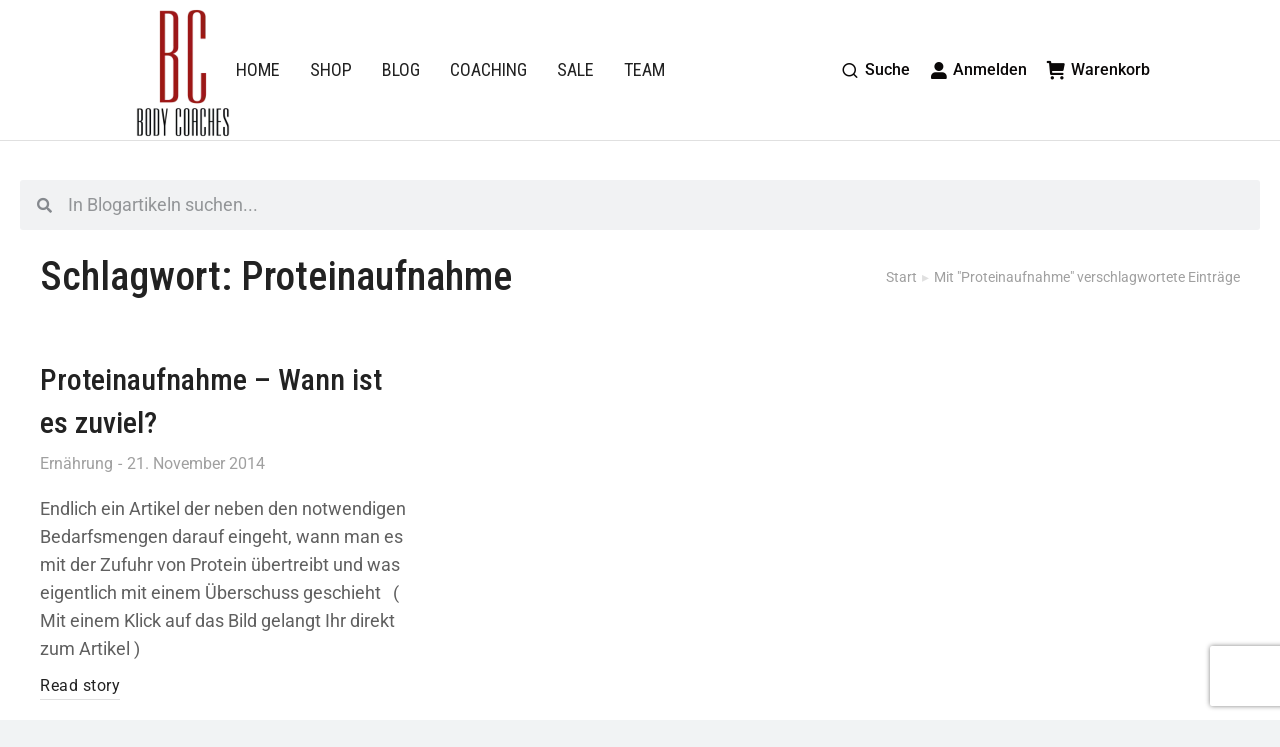

--- FILE ---
content_type: text/html; charset=UTF-8
request_url: https://www.body-coaches.de/schlagwort/proteinaufnahme
body_size: 27328
content:
<!DOCTYPE html>
<!--[if !(IE 6) | !(IE 7) | !(IE 8)  ]><!-->
<html lang="de" class="no-js">
<!--<![endif]-->
<head><meta charset="UTF-8" /><script>if(navigator.userAgent.match(/MSIE|Internet Explorer/i)||navigator.userAgent.match(/Trident\/7\..*?rv:11/i)){var href=document.location.href;if(!href.match(/[?&]nowprocket/)){if(href.indexOf("?")==-1){if(href.indexOf("#")==-1){document.location.href=href+"?nowprocket=1"}else{document.location.href=href.replace("#","?nowprocket=1#")}}else{if(href.indexOf("#")==-1){document.location.href=href+"&nowprocket=1"}else{document.location.href=href.replace("#","&nowprocket=1#")}}}}</script><script>class RocketLazyLoadScripts{constructor(){if (navigator.userAgent.match(/98.0.4758.102|lighthouse|ptst/i)) {this.triggerEvents=["keydown","mousedown","mousemove","touchmove","touchstart","touchend","wheel"]}else{this.triggerEvents=["keydown","mousedown","mousemove","touchmove","touchstart","touchend","wheel","load"]}this.userEventHandler=this._triggerListener.bind(this),this.touchStartHandler=this._onTouchStart.bind(this),this.touchMoveHandler=this._onTouchMove.bind(this),this.touchEndHandler=this._onTouchEnd.bind(this),this.clickHandler=this._onClick.bind(this),this.interceptedClicks=[],window.addEventListener("pageshow",(e=>{this.persisted=e.persisted})),window.addEventListener("DOMContentLoaded",(()=>{this._preconnect3rdParties()})),this.delayedScripts={normal:[],async:[],defer:[]},this.allJQueries=[]}_addUserInteractionListener(e){document.hidden?e._triggerListener():(this.triggerEvents.forEach((t=>window.addEventListener(t,e.userEventHandler,{passive:!0}))),window.addEventListener("touchstart",e.touchStartHandler,{passive:!0}),window.addEventListener("mousedown",e.touchStartHandler),document.addEventListener("visibilitychange",e.userEventHandler))}_removeUserInteractionListener(){this.triggerEvents.forEach((e=>window.removeEventListener(e,this.userEventHandler,{passive:!0}))),document.removeEventListener("visibilitychange",this.userEventHandler)}_onTouchStart(e){"HTML"!==e.target.tagName&&(window.addEventListener("touchend",this.touchEndHandler),window.addEventListener("mouseup",this.touchEndHandler),window.addEventListener("touchmove",this.touchMoveHandler,{passive:!0}),window.addEventListener("mousemove",this.touchMoveHandler),e.target.addEventListener("click",this.clickHandler),this._renameDOMAttribute(e.target,"onclick","rocket-onclick"))}_onTouchMove(e){window.removeEventListener("touchend",this.touchEndHandler),window.removeEventListener("mouseup",this.touchEndHandler),window.removeEventListener("touchmove",this.touchMoveHandler,{passive:!0}),window.removeEventListener("mousemove",this.touchMoveHandler),e.target.removeEventListener("click",this.clickHandler),this._renameDOMAttribute(e.target,"rocket-onclick","onclick")}_onTouchEnd(e){window.removeEventListener("touchend",this.touchEndHandler),window.removeEventListener("mouseup",this.touchEndHandler),window.removeEventListener("touchmove",this.touchMoveHandler,{passive:!0}),window.removeEventListener("mousemove",this.touchMoveHandler)}_onClick(e){e.target.removeEventListener("click",this.clickHandler),this._renameDOMAttribute(e.target,"rocket-onclick","onclick"),this.interceptedClicks.push(e),e.preventDefault(),e.stopPropagation(),e.stopImmediatePropagation()}_replayClicks(){window.removeEventListener("touchstart",this.touchStartHandler,{passive:!0}),window.removeEventListener("mousedown",this.touchStartHandler),this.interceptedClicks.forEach((e=>{e.target.dispatchEvent(new MouseEvent("click",{view:e.view,bubbles:!0,cancelable:!0}))}))}_renameDOMAttribute(e,t,n){e.hasAttribute&&e.hasAttribute(t)&&(event.target.setAttribute(n,event.target.getAttribute(t)),event.target.removeAttribute(t))}_triggerListener(){this._removeUserInteractionListener(this),"loading"===document.readyState?document.addEventListener("DOMContentLoaded",this._loadEverythingNow.bind(this)):this._loadEverythingNow()}_preconnect3rdParties(){let e=[];document.querySelectorAll("script[type=rocketlazyloadscript]").forEach((t=>{if(t.hasAttribute("src")){const n=new URL(t.src).origin;n!==location.origin&&e.push({src:n,crossOrigin:t.crossOrigin||"module"===t.getAttribute("data-rocket-type")})}})),e=[...new Map(e.map((e=>[JSON.stringify(e),e]))).values()],this._batchInjectResourceHints(e,"preconnect")}async _loadEverythingNow(){this.lastBreath=Date.now(),this._delayEventListeners(),this._delayJQueryReady(this),this._handleDocumentWrite(),this._registerAllDelayedScripts(),this._preloadAllScripts(),await this._loadScriptsFromList(this.delayedScripts.normal),await this._loadScriptsFromList(this.delayedScripts.defer),await this._loadScriptsFromList(this.delayedScripts.async);try{await this._triggerDOMContentLoaded(),await this._triggerWindowLoad()}catch(e){}window.dispatchEvent(new Event("rocket-allScriptsLoaded")),this._replayClicks()}_registerAllDelayedScripts(){document.querySelectorAll("script[type=rocketlazyloadscript]").forEach((e=>{e.hasAttribute("src")?e.hasAttribute("async")&&!1!==e.async?this.delayedScripts.async.push(e):e.hasAttribute("defer")&&!1!==e.defer||"module"===e.getAttribute("data-rocket-type")?this.delayedScripts.defer.push(e):this.delayedScripts.normal.push(e):this.delayedScripts.normal.push(e)}))}async _transformScript(e){return await this._littleBreath(),new Promise((t=>{const n=document.createElement("script");[...e.attributes].forEach((e=>{let t=e.nodeName;"type"!==t&&("data-rocket-type"===t&&(t="type"),n.setAttribute(t,e.nodeValue))})),e.hasAttribute("src")?(n.addEventListener("load",t),n.addEventListener("error",t)):(n.text=e.text,t());try{e.parentNode.replaceChild(n,e)}catch(e){t()}}))}async _loadScriptsFromList(e){const t=e.shift();return t?(await this._transformScript(t),this._loadScriptsFromList(e)):Promise.resolve()}_preloadAllScripts(){this._batchInjectResourceHints([...this.delayedScripts.normal,...this.delayedScripts.defer,...this.delayedScripts.async],"preload")}_batchInjectResourceHints(e,t){var n=document.createDocumentFragment();e.forEach((e=>{if(e.src){const i=document.createElement("link");i.href=e.src,i.rel=t,"preconnect"!==t&&(i.as="script"),e.getAttribute&&"module"===e.getAttribute("data-rocket-type")&&(i.crossOrigin=!0),e.crossOrigin&&(i.crossOrigin=e.crossOrigin),n.appendChild(i)}})),document.head.appendChild(n)}_delayEventListeners(){let e={};function t(t,n){!function(t){function n(n){return e[t].eventsToRewrite.indexOf(n)>=0?"rocket-"+n:n}e[t]||(e[t]={originalFunctions:{add:t.addEventListener,remove:t.removeEventListener},eventsToRewrite:[]},t.addEventListener=function(){arguments[0]=n(arguments[0]),e[t].originalFunctions.add.apply(t,arguments)},t.removeEventListener=function(){arguments[0]=n(arguments[0]),e[t].originalFunctions.remove.apply(t,arguments)})}(t),e[t].eventsToRewrite.push(n)}function n(e,t){let n=e[t];Object.defineProperty(e,t,{get:()=>n||function(){},set(i){e["rocket"+t]=n=i}})}t(document,"DOMContentLoaded"),t(window,"DOMContentLoaded"),t(window,"load"),t(window,"pageshow"),t(document,"readystatechange"),n(document,"onreadystatechange"),n(window,"onload"),n(window,"onpageshow")}_delayJQueryReady(e){let t=window.jQuery;Object.defineProperty(window,"jQuery",{get:()=>t,set(n){if(n&&n.fn&&!e.allJQueries.includes(n)){n.fn.ready=n.fn.init.prototype.ready=function(t){e.domReadyFired?t.bind(document)(n):document.addEventListener("rocket-DOMContentLoaded",(()=>t.bind(document)(n)))};const t=n.fn.on;n.fn.on=n.fn.init.prototype.on=function(){if(this[0]===window){function e(e){return e.split(" ").map((e=>"load"===e||0===e.indexOf("load.")?"rocket-jquery-load":e)).join(" ")}"string"==typeof arguments[0]||arguments[0]instanceof String?arguments[0]=e(arguments[0]):"object"==typeof arguments[0]&&Object.keys(arguments[0]).forEach((t=>{delete Object.assign(arguments[0],{[e(t)]:arguments[0][t]})[t]}))}return t.apply(this,arguments),this},e.allJQueries.push(n)}t=n}})}async _triggerDOMContentLoaded(){this.domReadyFired=!0,await this._littleBreath(),document.dispatchEvent(new Event("rocket-DOMContentLoaded")),await this._littleBreath(),window.dispatchEvent(new Event("rocket-DOMContentLoaded")),await this._littleBreath(),document.dispatchEvent(new Event("rocket-readystatechange")),await this._littleBreath(),document.rocketonreadystatechange&&document.rocketonreadystatechange()}async _triggerWindowLoad(){await this._littleBreath(),window.dispatchEvent(new Event("rocket-load")),await this._littleBreath(),window.rocketonload&&window.rocketonload(),await this._littleBreath(),this.allJQueries.forEach((e=>e(window).trigger("rocket-jquery-load"))),await this._littleBreath();const e=new Event("rocket-pageshow");e.persisted=this.persisted,window.dispatchEvent(e),await this._littleBreath(),window.rocketonpageshow&&window.rocketonpageshow({persisted:this.persisted})}_handleDocumentWrite(){const e=new Map;document.write=document.writeln=function(t){const n=document.currentScript,i=document.createRange(),r=n.parentElement;let o=e.get(n);void 0===o&&(o=n.nextSibling,e.set(n,o));const s=document.createDocumentFragment();i.setStart(s,0),s.appendChild(i.createContextualFragment(t)),r.insertBefore(s,o)}}async _littleBreath(){Date.now()-this.lastBreath>45&&(await this._requestAnimFrame(),this.lastBreath=Date.now())}async _requestAnimFrame(){return document.hidden?new Promise((e=>setTimeout(e))):new Promise((e=>requestAnimationFrame(e)))}static run(){const e=new RocketLazyLoadScripts;e._addUserInteractionListener(e)}}RocketLazyLoadScripts.run();</script>
	
		<meta name="viewport" content="width=device-width, initial-scale=1, maximum-scale=1, user-scalable=0">
			<link rel="profile" href="https://gmpg.org/xfn/11" />
	<meta name='robots' content='index, follow, max-image-preview:large, max-snippet:-1, max-video-preview:-1' />
	<style>img:is([sizes="auto" i], [sizes^="auto," i]) { contain-intrinsic-size: 3000px 1500px }</style>
	
	<!-- This site is optimized with the Yoast SEO plugin v26.7 - https://yoast.com/wordpress/plugins/seo/ -->
	<title>Proteinaufnahme Archives - Body Coaches</title><style id="rocket-critical-css">:root{--blue:#007bff;--indigo:#6610f2;--purple:#6f42c1;--pink:#e83e8c;--red:#dc3545;--orange:#fd7e14;--yellow:#ffc107;--green:#28a745;--teal:#20c997;--cyan:#17a2b8;--white:#fff;--gray:#6c757d;--gray-dark:#343a40;--primary:#007bff;--secondary:#6c757d;--success:#28a745;--info:#17a2b8;--warning:#ffc107;--danger:#dc3545;--light:#f8f9fa;--dark:#343a40;--breakpoint-xs:0;--breakpoint-sm:576px;--breakpoint-md:768px;--breakpoint-lg:992px;--breakpoint-xl:1200px;--font-family-sans-serif:-apple-system,BlinkMacSystemFont,"Segoe UI",Roboto,"Helvetica Neue",Arial,"Noto Sans",sans-serif,"Apple Color Emoji","Segoe UI Emoji","Segoe UI Symbol","Noto Color Emoji";--font-family-monospace:SFMono-Regular,Menlo,Monaco,Consolas,"Liberation Mono","Courier New",monospace}*,::after,::before{box-sizing:border-box}html{font-family:sans-serif;line-height:1.15;-webkit-text-size-adjust:100%}main{display:block}body{margin:0;font-family:-apple-system,BlinkMacSystemFont,"Segoe UI",Roboto,"Helvetica Neue",Arial,"Noto Sans",sans-serif,"Apple Color Emoji","Segoe UI Emoji","Segoe UI Symbol","Noto Color Emoji";font-size:1rem;font-weight:400;line-height:1.5;color:#212529;text-align:left;background-color:#fff}h2{margin-top:0;margin-bottom:.5rem}a{color:#007bff;text-decoration:none;background-color:transparent}img{vertical-align:middle;border-style:none}::-webkit-file-upload-button{font:inherit;-webkit-appearance:button}h2{margin-bottom:.5rem;font-weight:500;line-height:1.2}h2{font-size:2rem}.img-fluid{max-width:100%;height:auto}.container{width:100%;padding-right:15px;padding-left:15px;margin-right:auto;margin-left:auto}@media (min-width:576px){.container{max-width:540px}}@media (min-width:768px){.container{max-width:720px}}@media (min-width:992px){.container{max-width:960px}}@media (min-width:1200px){.container{max-width:1140px}}.row{display:-ms-flexbox;display:flex;-ms-flex-wrap:wrap;flex-wrap:wrap;margin-right:-15px;margin-left:-15px}.col-md-12{position:relative;width:100%;padding-right:15px;padding-left:15px}@media (min-width:768px){.col-md-12{-ms-flex:0 0 100%;flex:0 0 100%;max-width:100%}}@font-face{font-display:swap;font-family:'Montserrat';font-style:normal;font-weight:400;src:local(''),url('https://fonts-static.cdn-one.com/fonts/google/montserrat/montserrat-regular.woff2') format('woff2'),url('https://fonts-static.cdn-one.com/fonts/google/montserrat/montserrat-regular.woff') format('woff')}@font-face{font-display:swap;font-family:'Montserrat';font-style:normal;font-weight:600;src:local(''),url('https://fonts-static.cdn-one.com/fonts/google/montserrat/montserrat-600.woff2') format('woff2'),url('https://fonts-static.cdn-one.com/fonts/google/montserrat/montserrat-600.woff') format('woff')}body{font-family:'Montserrat',sans-serif;line-height:1.2;color:#3C3C3C}.ocuc-page h2{font-weight:normal}.ocuc-page .ocuc-content-box{width:960px;max-width:100%;margin:10vh auto;background:rgb(255 255 255 / 95%);padding:10vh 0;text-align:center}.ocuc-page .ocuc-site-title-logo{padding-left:2rem;padding-right:2rem}.ocuc-page .ocuc-site-title-logo img{max-width:90%}.ocuc-page .ocuc-headline{margin:20px 0;padding-left:2rem;padding-right:2rem;font-size:1.5rem}.ocuc-page .ocuc-description{margin-top:50px;font-size:15px;line-height:1.5;padding-left:2rem;padding-right:2rem}.ocuc-page .ocuc-copyright{margin-top:50px;padding-left:2rem;padding-right:2rem;color:#acacac}@media (max-width:767.98px){.ocuc-page .container{max-width:90%}}</style><link rel="preload" as="style" href="https://fonts.googleapis.com/css?family=Roboto%3A400%2C500%2C600%2C700%2Citalic%7CRoboto%20Condensed%3A400%2C500%2C600%2C700%7CPoppins%3A400%2C600%2C700%7CArchivo%3A400%2C500%2C600%2C700&#038;display=swap" /><link rel="stylesheet" href="https://fonts.googleapis.com/css?family=Roboto%3A400%2C500%2C600%2C700%2Citalic%7CRoboto%20Condensed%3A400%2C500%2C600%2C700%7CPoppins%3A400%2C600%2C700%7CArchivo%3A400%2C500%2C600%2C700&#038;display=swap" media="print" onload="this.media='all'" /><noscript><link rel="stylesheet" href="https://fonts.googleapis.com/css?family=Roboto%3A400%2C500%2C600%2C700%2Citalic%7CRoboto%20Condensed%3A400%2C500%2C600%2C700%7CPoppins%3A400%2C600%2C700%7CArchivo%3A400%2C500%2C600%2C700&#038;display=swap" /></noscript><link rel="preload" href="https://www.body-coaches.de/wp-content/cache/min/1/612aea3859b00ec9811fe5d2fe07f50c.css" data-rocket-async="style" as="style" onload="" onerror="this.removeAttribute('data-rocket-async')"  media="all" data-minify="1" />
	<link rel="canonical" href="https://www.body-coaches.de/schlagwort/proteinaufnahme" />
	<meta property="og:locale" content="de_DE" />
	<meta property="og:type" content="article" />
	<meta property="og:title" content="Proteinaufnahme Archives - Body Coaches" />
	<meta property="og:url" content="https://www.body-coaches.de/schlagwort/proteinaufnahme" />
	<meta property="og:site_name" content="Body Coaches" />
	<script type="application/ld+json" class="yoast-schema-graph">{"@context":"https://schema.org","@graph":[{"@type":"CollectionPage","@id":"https://www.body-coaches.de/schlagwort/proteinaufnahme","url":"https://www.body-coaches.de/schlagwort/proteinaufnahme","name":"Proteinaufnahme Archives - Body Coaches","isPartOf":{"@id":"https://www.body-coaches.de/#website"},"breadcrumb":{"@id":"https://www.body-coaches.de/schlagwort/proteinaufnahme#breadcrumb"},"inLanguage":"de"},{"@type":"BreadcrumbList","@id":"https://www.body-coaches.de/schlagwort/proteinaufnahme#breadcrumb","itemListElement":[{"@type":"ListItem","position":1,"name":"Startseite","item":"https://www.body-coaches.de/"},{"@type":"ListItem","position":2,"name":"Proteinaufnahme"}]},{"@type":"WebSite","@id":"https://www.body-coaches.de/#website","url":"https://www.body-coaches.de/","name":"Body Coaches","description":"Ihr Ziel ist unsere Herausforderung","publisher":{"@id":"https://www.body-coaches.de/#organization"},"potentialAction":[{"@type":"SearchAction","target":{"@type":"EntryPoint","urlTemplate":"https://www.body-coaches.de/?s={search_term_string}"},"query-input":{"@type":"PropertyValueSpecification","valueRequired":true,"valueName":"search_term_string"}}],"inLanguage":"de"},{"@type":"Organization","@id":"https://www.body-coaches.de/#organization","name":"Body Coaches","url":"https://www.body-coaches.de/","logo":{"@type":"ImageObject","inLanguage":"de","@id":"https://www.body-coaches.de/#/schema/logo/image/","url":"https://www.body-coaches.de/wp-content/uploads/logo_xs.png","contentUrl":"https://www.body-coaches.de/wp-content/uploads/logo_xs.png","width":106,"height":150,"caption":"Body Coaches"},"image":{"@id":"https://www.body-coaches.de/#/schema/logo/image/"}}]}</script>
	<!-- / Yoast SEO plugin. -->


<link rel='dns-prefetch' href='//fonts.googleapis.com' />
<link href='https://fonts.gstatic.com' crossorigin rel='preconnect' />
<link rel="alternate" type="application/rss+xml" title="Body Coaches &raquo; Feed" href="https://www.body-coaches.de/feed" />
<link rel="alternate" type="application/rss+xml" title="Body Coaches &raquo; Kommentar-Feed" href="https://www.body-coaches.de/comments/feed" />
<link rel="alternate" type="application/rss+xml" title="Body Coaches &raquo; Proteinaufnahme Schlagwort-Feed" href="https://www.body-coaches.de/schlagwort/proteinaufnahme/feed" />

<style id='wp-emoji-styles-inline-css'>

	img.wp-smiley, img.emoji {
		display: inline !important;
		border: none !important;
		box-shadow: none !important;
		height: 1em !important;
		width: 1em !important;
		margin: 0 0.07em !important;
		vertical-align: -0.1em !important;
		background: none !important;
		padding: 0 !important;
	}
</style>

<style id='wp-block-library-theme-inline-css'>
.wp-block-audio :where(figcaption){color:#555;font-size:13px;text-align:center}.is-dark-theme .wp-block-audio :where(figcaption){color:#ffffffa6}.wp-block-audio{margin:0 0 1em}.wp-block-code{border:1px solid #ccc;border-radius:4px;font-family:Menlo,Consolas,monaco,monospace;padding:.8em 1em}.wp-block-embed :where(figcaption){color:#555;font-size:13px;text-align:center}.is-dark-theme .wp-block-embed :where(figcaption){color:#ffffffa6}.wp-block-embed{margin:0 0 1em}.blocks-gallery-caption{color:#555;font-size:13px;text-align:center}.is-dark-theme .blocks-gallery-caption{color:#ffffffa6}:root :where(.wp-block-image figcaption){color:#555;font-size:13px;text-align:center}.is-dark-theme :root :where(.wp-block-image figcaption){color:#ffffffa6}.wp-block-image{margin:0 0 1em}.wp-block-pullquote{border-bottom:4px solid;border-top:4px solid;color:currentColor;margin-bottom:1.75em}.wp-block-pullquote cite,.wp-block-pullquote footer,.wp-block-pullquote__citation{color:currentColor;font-size:.8125em;font-style:normal;text-transform:uppercase}.wp-block-quote{border-left:.25em solid;margin:0 0 1.75em;padding-left:1em}.wp-block-quote cite,.wp-block-quote footer{color:currentColor;font-size:.8125em;font-style:normal;position:relative}.wp-block-quote:where(.has-text-align-right){border-left:none;border-right:.25em solid;padding-left:0;padding-right:1em}.wp-block-quote:where(.has-text-align-center){border:none;padding-left:0}.wp-block-quote.is-large,.wp-block-quote.is-style-large,.wp-block-quote:where(.is-style-plain){border:none}.wp-block-search .wp-block-search__label{font-weight:700}.wp-block-search__button{border:1px solid #ccc;padding:.375em .625em}:where(.wp-block-group.has-background){padding:1.25em 2.375em}.wp-block-separator.has-css-opacity{opacity:.4}.wp-block-separator{border:none;border-bottom:2px solid;margin-left:auto;margin-right:auto}.wp-block-separator.has-alpha-channel-opacity{opacity:1}.wp-block-separator:not(.is-style-wide):not(.is-style-dots){width:100px}.wp-block-separator.has-background:not(.is-style-dots){border-bottom:none;height:1px}.wp-block-separator.has-background:not(.is-style-wide):not(.is-style-dots){height:2px}.wp-block-table{margin:0 0 1em}.wp-block-table td,.wp-block-table th{word-break:normal}.wp-block-table :where(figcaption){color:#555;font-size:13px;text-align:center}.is-dark-theme .wp-block-table :where(figcaption){color:#ffffffa6}.wp-block-video :where(figcaption){color:#555;font-size:13px;text-align:center}.is-dark-theme .wp-block-video :where(figcaption){color:#ffffffa6}.wp-block-video{margin:0 0 1em}:root :where(.wp-block-template-part.has-background){margin-bottom:0;margin-top:0;padding:1.25em 2.375em}
</style>
<style id='classic-theme-styles-inline-css'>
/*! This file is auto-generated */
.wp-block-button__link{color:#fff;background-color:#32373c;border-radius:9999px;box-shadow:none;text-decoration:none;padding:calc(.667em + 2px) calc(1.333em + 2px);font-size:1.125em}.wp-block-file__button{background:#32373c;color:#fff;text-decoration:none}
</style>
<style id='global-styles-inline-css'>
:root{--wp--preset--aspect-ratio--square: 1;--wp--preset--aspect-ratio--4-3: 4/3;--wp--preset--aspect-ratio--3-4: 3/4;--wp--preset--aspect-ratio--3-2: 3/2;--wp--preset--aspect-ratio--2-3: 2/3;--wp--preset--aspect-ratio--16-9: 16/9;--wp--preset--aspect-ratio--9-16: 9/16;--wp--preset--color--black: #000000;--wp--preset--color--cyan-bluish-gray: #abb8c3;--wp--preset--color--white: #FFF;--wp--preset--color--pale-pink: #f78da7;--wp--preset--color--vivid-red: #cf2e2e;--wp--preset--color--luminous-vivid-orange: #ff6900;--wp--preset--color--luminous-vivid-amber: #fcb900;--wp--preset--color--light-green-cyan: #7bdcb5;--wp--preset--color--vivid-green-cyan: #00d084;--wp--preset--color--pale-cyan-blue: #8ed1fc;--wp--preset--color--vivid-cyan-blue: #0693e3;--wp--preset--color--vivid-purple: #9b51e0;--wp--preset--color--accent: #dd3333;--wp--preset--color--dark-gray: #111;--wp--preset--color--light-gray: #767676;--wp--preset--gradient--vivid-cyan-blue-to-vivid-purple: linear-gradient(135deg,rgba(6,147,227,1) 0%,rgb(155,81,224) 100%);--wp--preset--gradient--light-green-cyan-to-vivid-green-cyan: linear-gradient(135deg,rgb(122,220,180) 0%,rgb(0,208,130) 100%);--wp--preset--gradient--luminous-vivid-amber-to-luminous-vivid-orange: linear-gradient(135deg,rgba(252,185,0,1) 0%,rgba(255,105,0,1) 100%);--wp--preset--gradient--luminous-vivid-orange-to-vivid-red: linear-gradient(135deg,rgba(255,105,0,1) 0%,rgb(207,46,46) 100%);--wp--preset--gradient--very-light-gray-to-cyan-bluish-gray: linear-gradient(135deg,rgb(238,238,238) 0%,rgb(169,184,195) 100%);--wp--preset--gradient--cool-to-warm-spectrum: linear-gradient(135deg,rgb(74,234,220) 0%,rgb(151,120,209) 20%,rgb(207,42,186) 40%,rgb(238,44,130) 60%,rgb(251,105,98) 80%,rgb(254,248,76) 100%);--wp--preset--gradient--blush-light-purple: linear-gradient(135deg,rgb(255,206,236) 0%,rgb(152,150,240) 100%);--wp--preset--gradient--blush-bordeaux: linear-gradient(135deg,rgb(254,205,165) 0%,rgb(254,45,45) 50%,rgb(107,0,62) 100%);--wp--preset--gradient--luminous-dusk: linear-gradient(135deg,rgb(255,203,112) 0%,rgb(199,81,192) 50%,rgb(65,88,208) 100%);--wp--preset--gradient--pale-ocean: linear-gradient(135deg,rgb(255,245,203) 0%,rgb(182,227,212) 50%,rgb(51,167,181) 100%);--wp--preset--gradient--electric-grass: linear-gradient(135deg,rgb(202,248,128) 0%,rgb(113,206,126) 100%);--wp--preset--gradient--midnight: linear-gradient(135deg,rgb(2,3,129) 0%,rgb(40,116,252) 100%);--wp--preset--font-size--small: 13px;--wp--preset--font-size--medium: 20px;--wp--preset--font-size--large: 36px;--wp--preset--font-size--x-large: 42px;--wp--preset--spacing--20: 0.44rem;--wp--preset--spacing--30: 0.67rem;--wp--preset--spacing--40: 1rem;--wp--preset--spacing--50: 1.5rem;--wp--preset--spacing--60: 2.25rem;--wp--preset--spacing--70: 3.38rem;--wp--preset--spacing--80: 5.06rem;--wp--preset--shadow--natural: 6px 6px 9px rgba(0, 0, 0, 0.2);--wp--preset--shadow--deep: 12px 12px 50px rgba(0, 0, 0, 0.4);--wp--preset--shadow--sharp: 6px 6px 0px rgba(0, 0, 0, 0.2);--wp--preset--shadow--outlined: 6px 6px 0px -3px rgba(255, 255, 255, 1), 6px 6px rgba(0, 0, 0, 1);--wp--preset--shadow--crisp: 6px 6px 0px rgba(0, 0, 0, 1);}:where(.is-layout-flex){gap: 0.5em;}:where(.is-layout-grid){gap: 0.5em;}body .is-layout-flex{display: flex;}.is-layout-flex{flex-wrap: wrap;align-items: center;}.is-layout-flex > :is(*, div){margin: 0;}body .is-layout-grid{display: grid;}.is-layout-grid > :is(*, div){margin: 0;}:where(.wp-block-columns.is-layout-flex){gap: 2em;}:where(.wp-block-columns.is-layout-grid){gap: 2em;}:where(.wp-block-post-template.is-layout-flex){gap: 1.25em;}:where(.wp-block-post-template.is-layout-grid){gap: 1.25em;}.has-black-color{color: var(--wp--preset--color--black) !important;}.has-cyan-bluish-gray-color{color: var(--wp--preset--color--cyan-bluish-gray) !important;}.has-white-color{color: var(--wp--preset--color--white) !important;}.has-pale-pink-color{color: var(--wp--preset--color--pale-pink) !important;}.has-vivid-red-color{color: var(--wp--preset--color--vivid-red) !important;}.has-luminous-vivid-orange-color{color: var(--wp--preset--color--luminous-vivid-orange) !important;}.has-luminous-vivid-amber-color{color: var(--wp--preset--color--luminous-vivid-amber) !important;}.has-light-green-cyan-color{color: var(--wp--preset--color--light-green-cyan) !important;}.has-vivid-green-cyan-color{color: var(--wp--preset--color--vivid-green-cyan) !important;}.has-pale-cyan-blue-color{color: var(--wp--preset--color--pale-cyan-blue) !important;}.has-vivid-cyan-blue-color{color: var(--wp--preset--color--vivid-cyan-blue) !important;}.has-vivid-purple-color{color: var(--wp--preset--color--vivid-purple) !important;}.has-black-background-color{background-color: var(--wp--preset--color--black) !important;}.has-cyan-bluish-gray-background-color{background-color: var(--wp--preset--color--cyan-bluish-gray) !important;}.has-white-background-color{background-color: var(--wp--preset--color--white) !important;}.has-pale-pink-background-color{background-color: var(--wp--preset--color--pale-pink) !important;}.has-vivid-red-background-color{background-color: var(--wp--preset--color--vivid-red) !important;}.has-luminous-vivid-orange-background-color{background-color: var(--wp--preset--color--luminous-vivid-orange) !important;}.has-luminous-vivid-amber-background-color{background-color: var(--wp--preset--color--luminous-vivid-amber) !important;}.has-light-green-cyan-background-color{background-color: var(--wp--preset--color--light-green-cyan) !important;}.has-vivid-green-cyan-background-color{background-color: var(--wp--preset--color--vivid-green-cyan) !important;}.has-pale-cyan-blue-background-color{background-color: var(--wp--preset--color--pale-cyan-blue) !important;}.has-vivid-cyan-blue-background-color{background-color: var(--wp--preset--color--vivid-cyan-blue) !important;}.has-vivid-purple-background-color{background-color: var(--wp--preset--color--vivid-purple) !important;}.has-black-border-color{border-color: var(--wp--preset--color--black) !important;}.has-cyan-bluish-gray-border-color{border-color: var(--wp--preset--color--cyan-bluish-gray) !important;}.has-white-border-color{border-color: var(--wp--preset--color--white) !important;}.has-pale-pink-border-color{border-color: var(--wp--preset--color--pale-pink) !important;}.has-vivid-red-border-color{border-color: var(--wp--preset--color--vivid-red) !important;}.has-luminous-vivid-orange-border-color{border-color: var(--wp--preset--color--luminous-vivid-orange) !important;}.has-luminous-vivid-amber-border-color{border-color: var(--wp--preset--color--luminous-vivid-amber) !important;}.has-light-green-cyan-border-color{border-color: var(--wp--preset--color--light-green-cyan) !important;}.has-vivid-green-cyan-border-color{border-color: var(--wp--preset--color--vivid-green-cyan) !important;}.has-pale-cyan-blue-border-color{border-color: var(--wp--preset--color--pale-cyan-blue) !important;}.has-vivid-cyan-blue-border-color{border-color: var(--wp--preset--color--vivid-cyan-blue) !important;}.has-vivid-purple-border-color{border-color: var(--wp--preset--color--vivid-purple) !important;}.has-vivid-cyan-blue-to-vivid-purple-gradient-background{background: var(--wp--preset--gradient--vivid-cyan-blue-to-vivid-purple) !important;}.has-light-green-cyan-to-vivid-green-cyan-gradient-background{background: var(--wp--preset--gradient--light-green-cyan-to-vivid-green-cyan) !important;}.has-luminous-vivid-amber-to-luminous-vivid-orange-gradient-background{background: var(--wp--preset--gradient--luminous-vivid-amber-to-luminous-vivid-orange) !important;}.has-luminous-vivid-orange-to-vivid-red-gradient-background{background: var(--wp--preset--gradient--luminous-vivid-orange-to-vivid-red) !important;}.has-very-light-gray-to-cyan-bluish-gray-gradient-background{background: var(--wp--preset--gradient--very-light-gray-to-cyan-bluish-gray) !important;}.has-cool-to-warm-spectrum-gradient-background{background: var(--wp--preset--gradient--cool-to-warm-spectrum) !important;}.has-blush-light-purple-gradient-background{background: var(--wp--preset--gradient--blush-light-purple) !important;}.has-blush-bordeaux-gradient-background{background: var(--wp--preset--gradient--blush-bordeaux) !important;}.has-luminous-dusk-gradient-background{background: var(--wp--preset--gradient--luminous-dusk) !important;}.has-pale-ocean-gradient-background{background: var(--wp--preset--gradient--pale-ocean) !important;}.has-electric-grass-gradient-background{background: var(--wp--preset--gradient--electric-grass) !important;}.has-midnight-gradient-background{background: var(--wp--preset--gradient--midnight) !important;}.has-small-font-size{font-size: var(--wp--preset--font-size--small) !important;}.has-medium-font-size{font-size: var(--wp--preset--font-size--medium) !important;}.has-large-font-size{font-size: var(--wp--preset--font-size--large) !important;}.has-x-large-font-size{font-size: var(--wp--preset--font-size--x-large) !important;}
:where(.wp-block-post-template.is-layout-flex){gap: 1.25em;}:where(.wp-block-post-template.is-layout-grid){gap: 1.25em;}
:where(.wp-block-columns.is-layout-flex){gap: 2em;}:where(.wp-block-columns.is-layout-grid){gap: 2em;}
:root :where(.wp-block-pullquote){font-size: 1.5em;line-height: 1.6;}
</style>

<style id='woocommerce-inline-inline-css'>
.woocommerce form .form-row .required { visibility: visible; }
</style>

















<link rel='preload'  href='https://www.body-coaches.de/wp-content/uploads/elementor/css/post-28164.css?ver=1768494170' data-rocket-async="style" as="style" onload="" onerror="this.removeAttribute('data-rocket-async')"  media='all' />
<link rel='preload'  href='https://www.body-coaches.de/wp-content/uploads/elementor/css/post-55763.css?ver=1768494171' data-rocket-async="style" as="style" onload="" onerror="this.removeAttribute('data-rocket-async')"  media='all' />
<link rel='preload'  href='https://www.body-coaches.de/wp-content/uploads/elementor/css/post-55761.css?ver=1768494306' data-rocket-async="style" as="style" onload="" onerror="this.removeAttribute('data-rocket-async')"  media='all' />













<style id='rocket-lazyload-inline-css'>
.rll-youtube-player{position:relative;padding-bottom:56.23%;height:0;overflow:hidden;max-width:100%;}.rll-youtube-player:focus-within{outline: 2px solid currentColor;outline-offset: 5px;}.rll-youtube-player iframe{position:absolute;top:0;left:0;width:100%;height:100%;z-index:100;background:0 0}.rll-youtube-player img{bottom:0;display:block;left:0;margin:auto;max-width:100%;width:100%;position:absolute;right:0;top:0;border:none;height:auto;-webkit-transition:.4s all;-moz-transition:.4s all;transition:.4s all}.rll-youtube-player img:hover{-webkit-filter:brightness(75%)}.rll-youtube-player .play{height:100%;width:100%;left:0;top:0;position:absolute;background:url(https://www.body-coaches.de/wp-content/plugins/wp-rocket/assets/img/youtube.png) no-repeat center;background-color: transparent !important;cursor:pointer;border:none;}.wp-embed-responsive .wp-has-aspect-ratio .rll-youtube-player{position:absolute;padding-bottom:0;width:100%;height:100%;top:0;bottom:0;left:0;right:0}
</style>


<script type="rocketlazyloadscript" src="https://www.body-coaches.de/wp-includes/js/jquery/jquery.min.js?ver=3.7.1" id="jquery-core-js"></script>
<script type="rocketlazyloadscript" src="https://www.body-coaches.de/wp-includes/js/jquery/jquery-migrate.min.js?ver=3.4.1" id="jquery-migrate-js"></script>
<script type="rocketlazyloadscript" src="https://www.body-coaches.de/wp-content/plugins/woocommerce/assets/js/jquery-blockui/jquery.blockUI.min.js?ver=2.7.0-wc.10.3.7" id="wc-jquery-blockui-js" defer data-wp-strategy="defer"></script>
<script id="wc-add-to-cart-js-extra">
var wc_add_to_cart_params = {"ajax_url":"\/wp-admin\/admin-ajax.php","wc_ajax_url":"\/?wc-ajax=%%endpoint%%","i18n_view_cart":"Warenkorb anzeigen","cart_url":"https:\/\/www.body-coaches.de\/warenkorb","is_cart":"","cart_redirect_after_add":"no"};
</script>
<script type="rocketlazyloadscript" src="https://www.body-coaches.de/wp-content/plugins/woocommerce/assets/js/frontend/add-to-cart.min.js?ver=10.3.7" id="wc-add-to-cart-js" defer data-wp-strategy="defer"></script>
<script type="rocketlazyloadscript" src="https://www.body-coaches.de/wp-content/plugins/woocommerce/assets/js/js-cookie/js.cookie.min.js?ver=2.1.4-wc.10.3.7" id="wc-js-cookie-js" defer data-wp-strategy="defer"></script>
<script id="woocommerce-js-extra">
var woocommerce_params = {"ajax_url":"\/wp-admin\/admin-ajax.php","wc_ajax_url":"\/?wc-ajax=%%endpoint%%","i18n_password_show":"Passwort anzeigen","i18n_password_hide":"Passwort ausblenden"};
</script>
<script type="rocketlazyloadscript" src="https://www.body-coaches.de/wp-content/plugins/woocommerce/assets/js/frontend/woocommerce.min.js?ver=10.3.7" id="woocommerce-js" defer data-wp-strategy="defer"></script>
<script id="WCPAY_ASSETS-js-extra">
var wcpayAssets = {"url":"https:\/\/www.body-coaches.de\/wp-content\/plugins\/woocommerce-payments\/dist\/"};
</script>
<script id="dt-above-fold-js-extra">
var dtLocal = {"themeUrl":"https:\/\/www.body-coaches.de\/wp-content\/themes\/dt-the7","passText":"Um diesen gesch\u00fctzten Eintrag anzusehen, geben Sie bitte das Passwort ein:","moreButtonText":{"loading":"Lade...","loadMore":"Mehr laden"},"postID":"11885","ajaxurl":"https:\/\/www.body-coaches.de\/wp-admin\/admin-ajax.php","REST":{"baseUrl":"https:\/\/www.body-coaches.de\/wp-json\/the7\/v1","endpoints":{"sendMail":"\/send-mail"}},"contactMessages":{"required":"One or more fields have an error. Please check and try again.","terms":"Please accept the privacy policy.","fillTheCaptchaError":"Please, fill the captcha."},"captchaSiteKey":"","ajaxNonce":"63248ae1c5","pageData":{"type":"archive","template":"page","layout":null},"themeSettings":{"smoothScroll":"off","lazyLoading":false,"desktopHeader":{"height":140},"ToggleCaptionEnabled":"disabled","ToggleCaption":"Navigation","floatingHeader":{"showAfter":140,"showMenu":true,"height":60,"logo":{"showLogo":true,"html":"<img class=\" preload-me\" src=\"https:\/\/www.body-coaches.de\/wp-content\/uploads\/logo_initials_50.png\" srcset=\"https:\/\/www.body-coaches.de\/wp-content\/uploads\/logo_initials_50.png 50w, https:\/\/www.body-coaches.de\/wp-content\/uploads\/logo_initials_100.png 100w\" width=\"50\" height=\"51\"   sizes=\"50px\" alt=\"Body Coaches\" \/>","url":"https:\/\/www.body-coaches.de\/"}},"topLine":{"floatingTopLine":{"logo":{"showLogo":false,"html":""}}},"mobileHeader":{"firstSwitchPoint":1250,"secondSwitchPoint":900,"firstSwitchPointHeight":60,"secondSwitchPointHeight":60,"mobileToggleCaptionEnabled":"right","mobileToggleCaption":"Men\u00fc"},"stickyMobileHeaderFirstSwitch":{"logo":{"html":"<img class=\" preload-me\" src=\"https:\/\/www.body-coaches.de\/wp-content\/uploads\/logo_initials_50.png\" srcset=\"https:\/\/www.body-coaches.de\/wp-content\/uploads\/logo_initials_50.png 50w\" width=\"50\" height=\"51\"   sizes=\"50px\" alt=\"Body Coaches\" \/>"}},"stickyMobileHeaderSecondSwitch":{"logo":{"html":"<img class=\" preload-me\" src=\"https:\/\/www.body-coaches.de\/wp-content\/uploads\/logo_initials_50.png\" srcset=\"https:\/\/www.body-coaches.de\/wp-content\/uploads\/logo_initials_50.png 50w\" width=\"50\" height=\"51\"   sizes=\"50px\" alt=\"Body Coaches\" \/>"}},"sidebar":{"switchPoint":768},"boxedWidth":"1340px"},"wcCartFragmentHash":"b1330feff2345476b4872fc7eb6913e3","elementor":{"settings":{"container_width":1300}}};
var dtShare = {"shareButtonText":{"facebook":"Share on Facebook","twitter":"Share on X","pinterest":"Pin it","linkedin":"Share on Linkedin","whatsapp":"Share on Whatsapp"},"overlayOpacity":"85"};
</script>
<script type="rocketlazyloadscript" src="https://www.body-coaches.de/wp-content/themes/dt-the7/js/above-the-fold.min.js?ver=12.2.0" id="dt-above-fold-js"></script>
<script type="rocketlazyloadscript" src="https://www.body-coaches.de/wp-content/themes/dt-the7/js/compatibility/woocommerce/woocommerce.min.js?ver=12.2.0" id="dt-woocommerce-js"></script>
<link rel="https://api.w.org/" href="https://www.body-coaches.de/wp-json/" /><link rel="alternate" title="JSON" type="application/json" href="https://www.body-coaches.de/wp-json/wp/v2/tags/402" /><link rel="EditURI" type="application/rsd+xml" title="RSD" href="https://www.body-coaches.de/xmlrpc.php?rsd" />
	<noscript><style>.woocommerce-product-gallery{ opacity: 1 !important; }</style></noscript>
	<meta name="generator" content="Elementor 3.34.1; settings: css_print_method-external, google_font-enabled, font_display-auto">
			<style>
				.e-con.e-parent:nth-of-type(n+4):not(.e-lazyloaded):not(.e-no-lazyload),
				.e-con.e-parent:nth-of-type(n+4):not(.e-lazyloaded):not(.e-no-lazyload) * {
					background-image: none !important;
				}
				@media screen and (max-height: 1024px) {
					.e-con.e-parent:nth-of-type(n+3):not(.e-lazyloaded):not(.e-no-lazyload),
					.e-con.e-parent:nth-of-type(n+3):not(.e-lazyloaded):not(.e-no-lazyload) * {
						background-image: none !important;
					}
				}
				@media screen and (max-height: 640px) {
					.e-con.e-parent:nth-of-type(n+2):not(.e-lazyloaded):not(.e-no-lazyload),
					.e-con.e-parent:nth-of-type(n+2):not(.e-lazyloaded):not(.e-no-lazyload) * {
						background-image: none !important;
					}
				}
			</style>
			<link rel="icon" href="https://www.body-coaches.de/wp-content/uploads/favicon_16.png" type="image/png" sizes="16x16"/><link rel="icon" href="https://www.body-coaches.de/wp-content/uploads/logo_initials_30.png" type="image/png" sizes="32x32"/><link rel="apple-touch-icon" href="https://www.body-coaches.de/wp-content/uploads/logo_initials_50.png"><link rel="apple-touch-icon" sizes="76x76" href="https://www.body-coaches.de/wp-content/uploads/logo_initials_100.png"><link rel="apple-touch-icon" sizes="120x120" href="https://www.body-coaches.de/wp-content/uploads/logo_initials_100.png"><link rel="apple-touch-icon" sizes="152x152" href="https://www.body-coaches.de/wp-content/uploads/logo_initials_100.png">		<style id="wp-custom-css">
			.buttons a.button {
	margin: 10px 8px 0 0;
}

.main-nav .sub-nav > li:not(.wpml-ls-item).menu-item-all > a .menu-text {
	color: #dd3333;
}

.woocom-list-content { 
	text-align: center;
}
@media screen and (max-width:700px){
	.noojs .swiper-slide-bg {
		background-image:none !imp
			
}
}
@media (min-width: 1920px) and (max-width: 2560px)  {
      
.elementor-slides .swiper-slide-bg {
   
    background-size: cover !important;
}
	.elementor-35238 .elementor-element.elementor-element-df755df .swiper-slide {
    height: 59vh !important;
    
}
}
 @media (min-width: 1024px) and (max-width: 1080px)  {
      
.elementor-slides .swiper-slide-bg {
   
    background-size: cover !important;
}
	.elementor-35238 .elementor-element.elementor-element-df755df .swiper-slide {
    height: 68vh !important;
    
}
}
	@media (max-width: 767px) {
 .elementor-35238 .elementor-element.elementor-element-0256442 .swiper-slide {
    height: 46vh !important;
}
 .elementor-35238 .elementor-element.elementor-element-858fd7e > .elementor-widget-container {
     margin-top: 0px;
}
}		</style>
		<noscript><style id="rocket-lazyload-nojs-css">.rll-youtube-player, [data-lazy-src]{display:none !important;}</style></noscript><script type="rocketlazyloadscript">
/*! loadCSS rel=preload polyfill. [c]2017 Filament Group, Inc. MIT License */
(function(w){"use strict";if(!w.loadCSS){w.loadCSS=function(){}}
var rp=loadCSS.relpreload={};rp.support=(function(){var ret;try{ret=w.document.createElement("link").relList.supports("preload")}catch(e){ret=!1}
return function(){return ret}})();rp.bindMediaToggle=function(link){var finalMedia=link.media||"all";function enableStylesheet(){link.media=finalMedia}
if(link.addEventListener){link.addEventListener("load",enableStylesheet)}else if(link.attachEvent){link.attachEvent("onload",enableStylesheet)}
setTimeout(function(){link.rel="stylesheet";link.media="only x"});setTimeout(enableStylesheet,3000)};rp.poly=function(){if(rp.support()){return}
var links=w.document.getElementsByTagName("link");for(var i=0;i<links.length;i++){var link=links[i];if(link.rel==="preload"&&link.getAttribute("as")==="style"&&!link.getAttribute("data-loadcss")){link.setAttribute("data-loadcss",!0);rp.bindMediaToggle(link)}}};if(!rp.support()){rp.poly();var run=w.setInterval(rp.poly,500);if(w.addEventListener){w.addEventListener("load",function(){rp.poly();w.clearInterval(run)})}else if(w.attachEvent){w.attachEvent("onload",function(){rp.poly();w.clearInterval(run)})}}
if(typeof exports!=="undefined"){exports.loadCSS=loadCSS}
else{w.loadCSS=loadCSS}}(typeof global!=="undefined"?global:this))
</script></head>
<body data-rsssl=1 id="the7-body" class="archive tag tag-proteinaufnahme tag-402 wp-custom-logo wp-embed-responsive theme-dt-the7 the7-core-ver-2.7.12 woocommerce-no-js noojs title-off dt-responsive-on right-mobile-menu-close-icon ouside-menu-close-icon  rotate-medium-mobile-menu-close-icon fade-medium-menu-close-icon srcset-enabled btn-flat custom-btn-color custom-btn-hover-color shadow-element-decoration phantom-sticky phantom-shadow-decoration phantom-custom-logo-on sticky-mobile-header top-header first-switch-logo-center first-switch-menu-left second-switch-logo-left second-switch-menu-right right-mobile-menu no-avatars popup-message-style the7-ver-12.2.0 dt-fa-compatibility elementor-page-55761 elementor-default elementor-template-full-width elementor-clear-template elementor-kit-28164">
<!-- The7 12.2.0 -->

<div id="page" >
	<a class="skip-link screen-reader-text" href="#content">Zum Inhalt springen</a>

<div class="masthead inline-header left widgets full-height full-width line-decoration line-mobile-header-decoration medium-mobile-menu-icon mobile-right-caption show-sub-menu-on-hover show-device-logo show-mobile-logo"  role="banner">

	<div class="top-bar top-bar-empty">
	<div class="top-bar-bg" ></div>
	<div class="mini-widgets left-widgets"></div><div class="mini-widgets right-widgets"></div></div>

	<header class="header-bar">

		<div class="branding">
	<div id="site-title" class="assistive-text">Body Coaches</div>
	<div id="site-description" class="assistive-text">Ihr Ziel ist unsere Herausforderung</div>
	<a class="" href="https://www.body-coaches.de/"><picture class="preload-me">
<source type="image/webp" data-lazy-srcset="https://www.body-coaches.de/wp-content/uploads/logo_xs.png.webp 106w, https://www.body-coaches.de/wp-content/uploads/logo_xs.png.webp 106w" sizes="106px"/>
<img src="data:image/svg+xml,%3Csvg%20xmlns='http://www.w3.org/2000/svg'%20viewBox='0%200%20106%20150'%3E%3C/svg%3E" data-lazy-srcset="https://www.body-coaches.de/wp-content/uploads/logo_xs.png 106w, https://www.body-coaches.de/wp-content/uploads/logo_xs.png 106w" width="106" height="150" data-lazy-sizes="106px" alt="Body Coaches" data-lazy-src="https://www.body-coaches.de/wp-content/uploads/logo_xs.png"/><noscript><img src="https://www.body-coaches.de/wp-content/uploads/logo_xs.png" srcset="https://www.body-coaches.de/wp-content/uploads/logo_xs.png 106w, https://www.body-coaches.de/wp-content/uploads/logo_xs.png 106w" width="106" height="150" sizes="106px" alt="Body Coaches"/></noscript>
</picture>
<picture class="mobile-logo preload-me">
<source type="image/webp" data-lazy-srcset="https://www.body-coaches.de/wp-content/uploads/logo_initials_50.png.webp 50w" sizes="50px"/>
<img src="data:image/svg+xml,%3Csvg%20xmlns='http://www.w3.org/2000/svg'%20viewBox='0%200%2050%2051'%3E%3C/svg%3E" data-lazy-srcset="https://www.body-coaches.de/wp-content/uploads/logo_initials_50.png 50w" width="50" height="51" data-lazy-sizes="50px" alt="Body Coaches" data-lazy-src="https://www.body-coaches.de/wp-content/uploads/logo_initials_50.png"/><noscript><img src="https://www.body-coaches.de/wp-content/uploads/logo_initials_50.png" srcset="https://www.body-coaches.de/wp-content/uploads/logo_initials_50.png 50w" width="50" height="51" sizes="50px" alt="Body Coaches"/></noscript>
</picture>
</a></div>

		<ul id="primary-menu" class="main-nav underline-decoration l-to-r-line outside-item-remove-margin"><li class="menu-item menu-item-type-post_type menu-item-object-page menu-item-home menu-item-55793 first depth-0"><a href='https://www.body-coaches.de/' data-level='1'><span class="menu-item-text"><span class="menu-text">Home</span></span></a></li> <li class="menu-item menu-item-type-post_type menu-item-object-page menu-item-has-children menu-item-56735 has-children depth-0 dt-mega-menu mega-auto-width mega-column-3"><a href='https://www.body-coaches.de/artikel' class='not-clickable-item' data-level='1'><span class="menu-item-text"><span class="menu-text">Shop</span></span></a><div class="dt-mega-menu-wrap"><ul class="sub-nav hover-style-bg"><li class="menu-item menu-item-type-custom menu-item-object-custom menu-item-has-children menu-item-56739 first has-children depth-1 no-link dt-mega-parent wf-1-3"><a href='#' data-level='2'><span class="menu-item-text"><span class="menu-text">Basic</span></span></a><ul class="sub-nav hover-style-bg"><li class="menu-item menu-item-type-custom menu-item-object-custom menu-item-57131 first depth-2"><a href='/produkt-kategorie/hbn-supplements' data-level='3'><span class="menu-item-text"><span class="menu-text">HBN Supplements</span></span></a></li> <li class="menu-item menu-item-type-custom menu-item-object-custom menu-item-has-children menu-item-56737 has-children depth-2"><a href='/produkt-kategorie/protein' data-level='3'><span class="menu-item-text"><span class="menu-text">Protein</span></span></a><ul class="sub-nav hover-style-bg"><li class="menu-item menu-item-type-custom menu-item-object-custom menu-item-56453 first depth-3"><a href='/produkt-kategorie/protein/whey-protein' data-level='4'><span class="menu-item-text"><span class="menu-text">Whey Protein</span></span></a></li> <li class="menu-item menu-item-type-custom menu-item-object-custom menu-item-56740 depth-3"><a href='/produkt-kategorie/protein/kollagen' data-level='4'><span class="menu-item-text"><span class="menu-text">Kollagen</span></span></a></li> <li class="menu-item menu-item-type-custom menu-item-object-custom menu-item-56131 depth-3"><a href='/produkt-kategorie/protein/diaet-protein' data-level='4'><span class="menu-item-text"><span class="menu-text">Diät Protein</span></span></a></li> <li class="menu-item menu-item-type-custom menu-item-object-custom menu-item-56454 depth-3"><a href='/produkt-kategorie/protein/vegan-protein' data-level='4'><span class="menu-item-text"><span class="menu-text">Vegan Protein</span></span></a></li> <li class="menu-item menu-item-type-custom menu-item-object-custom menu-item-56455 depth-3"><a href='/produkt-kategorie/protein/mehrkomponenten-protein' data-level='4'><span class="menu-item-text"><span class="menu-text">Mehrkomponenten Protein</span></span></a></li> <li class="menu-item menu-item-type-custom menu-item-object-custom menu-item-56738 depth-3"><a href='/produkt-kategorie/protein/riegel-und-protein-snacks' data-level='4'><span class="menu-item-text"><span class="menu-text">Riegel &#038; Protein Snacks</span></span></a></li> </ul></li> <li class="menu-item menu-item-type-custom menu-item-object-custom menu-item-has-children menu-item-56461 has-children depth-2"><a href='/produkt-kategorie/workout-nutrition' data-level='3'><span class="menu-item-text"><span class="menu-text">Workout Nutrition</span></span></a><ul class="sub-nav hover-style-bg"><li class="menu-item menu-item-type-custom menu-item-object-custom menu-item-56129 first depth-3"><a href='/produkt-kategorie/workout-nutrition/pre-workout' data-level='4'><span class="menu-item-text"><span class="menu-text">Pre Workout</span></span></a></li> <li class="menu-item menu-item-type-custom menu-item-object-custom menu-item-56462 depth-3"><a href='/produkt-kategorie/workout-nutrition/intra-workout' data-level='4'><span class="menu-item-text"><span class="menu-text">Intra Workout</span></span></a></li> <li class="menu-item menu-item-type-custom menu-item-object-custom menu-item-56130 depth-3"><a href='/produkt-kategorie/workout-nutrition/post-workout' data-level='4'><span class="menu-item-text"><span class="menu-text">Post Workout</span></span></a></li> </ul></li> </ul></li> <li class="menu-item menu-item-type-custom menu-item-object-custom menu-item-has-children menu-item-55764 has-children depth-1 no-link dt-mega-parent wf-1-3"><a href='#' class='not-clickable-item' data-level='2'><span class="menu-item-text"><span class="menu-text">Themen</span></span></a><ul class="sub-nav hover-style-bg"><li class="menu-item menu-item-type-custom menu-item-object-custom menu-item-has-children menu-item-56448 first has-children depth-2"><a href='/produkt-kategorie/aminosaeuren' data-level='3'><span class="menu-item-text"><span class="menu-text">Aminosäuren</span></span></a><ul class="sub-nav hover-style-bg"><li class="menu-item menu-item-type-custom menu-item-object-custom menu-item-56450 first depth-3"><a href='/produkt-kategorie/aminosaeuren/eaa' data-level='4'><span class="menu-item-text"><span class="menu-text">EAA</span></span></a></li> <li class="menu-item menu-item-type-custom menu-item-object-custom menu-item-56452 depth-3"><a href='/produkt-kategorie/aminosaeuren/glutamin' data-level='4'><span class="menu-item-text"><span class="menu-text">Glutamin</span></span></a></li> <li class="menu-item menu-item-type-custom menu-item-object-custom menu-item-56449 depth-3"><a href='/produkt-kategorie/aminosaeuren/arginin-citrulin' data-level='4'><span class="menu-item-text"><span class="menu-text">Arginin/Citrullin</span></span></a></li> <li class="menu-item menu-item-type-custom menu-item-object-custom menu-item-56451 depth-3"><a href='/produkt-kategorie/aminosaeuren/einzelne-aminosaeuren' data-level='4'><span class="menu-item-text"><span class="menu-text">Einzelne Aminosäuren</span></span></a></li> </ul></li> <li class="menu-item menu-item-type-custom menu-item-object-custom menu-item-has-children menu-item-56456 has-children depth-2"><a href='#' data-level='3'><span class="menu-item-text"><span class="menu-text">Anwendungen</span></span></a><ul class="sub-nav hover-style-bg"><li class="menu-item menu-item-type-custom menu-item-object-custom menu-item-56457 first depth-3"><a href='/produkt-kategorie/supplements/diaet-fettverbrennung' data-level='4'><span class="menu-item-text"><span class="menu-text">Diät und Fettverbrennung</span></span></a></li> <li class="menu-item menu-item-type-custom menu-item-object-custom menu-item-56458 depth-3"><a href='/produkt-kategorie/supplements/muskelaufbau-performance' data-level='4'><span class="menu-item-text"><span class="menu-text">Muskelaufbau &#038; Performance</span></span></a></li> <li class="menu-item menu-item-type-custom menu-item-object-custom menu-item-56459 depth-3"><a href='/produkt-kategorie/supplements/vitamine-und-mineralien' data-level='4'><span class="menu-item-text"><span class="menu-text">Vitamine &#038; Mineralien</span></span></a></li> <li class="menu-item menu-item-type-custom menu-item-object-custom menu-item-56460 depth-3"><a href='/produkt-kategorie/supplements/organe-und-gesundheit' data-level='4'><span class="menu-item-text"><span class="menu-text">Organe &#038; Gesundheit</span></span></a></li> <li class="menu-item menu-item-type-custom menu-item-object-custom menu-item-56741 depth-3"><a href='/produkt-kategorie/supplements/fettsaeuren' data-level='4'><span class="menu-item-text"><span class="menu-text">Fettsäuren</span></span></a></li> <li class="menu-item menu-item-type-custom menu-item-object-custom menu-item-56742 depth-3"><a href='/produkt-kategorie/supplements/spezial-supplements' data-level='4'><span class="menu-item-text"><span class="menu-text">Spezial Supplements</span></span></a></li> </ul></li> </ul></li> <li class="menu-item menu-item-type-custom menu-item-object-custom menu-item-has-children menu-item-55771 has-children depth-1 no-link dt-mega-parent wf-1-3"><a href='/produkt-kategorie/sonstiges' class='not-clickable-item' data-level='2'><span class="menu-item-text"><span class="menu-text">Sonstiges</span></span></a><ul class="sub-nav hover-style-bg"><li class="menu-item menu-item-type-custom menu-item-object-custom menu-item-56136 first depth-2"><a href='/produkt-kategorie/sonstiges/food' data-level='3'><span class="menu-item-text"><span class="menu-text">Food</span></span></a></li> <li class="menu-item menu-item-type-custom menu-item-object-custom menu-item-56743 depth-2"><a href='/produkt-kategorie/sonstiges/buecher-ebooks-kurse' data-level='3'><span class="menu-item-text"><span class="menu-text">Bücher, eBooks, Kurse</span></span></a></li> <li class="menu-item menu-item-type-custom menu-item-object-custom menu-item-56135 depth-2"><a href='/produkt-kategorie/sonstiges/analytik-test-analyse' data-level='3'><span class="menu-item-text"><span class="menu-text">Analytik, Test, Analyse</span></span></a></li> <li class="menu-item menu-item-type-custom menu-item-object-custom menu-item-56744 depth-2"><a href='/produkt-kategorie/sonstiges/zubehoer' data-level='3'><span class="menu-item-text"><span class="menu-text">Zubehör</span></span></a></li> <li class="menu-item menu-item-type-custom menu-item-object-custom menu-item-56137 depth-2"><a href='/produkt-kategorie/sonstiges/merch-und-kleidung' data-level='3'><span class="menu-item-text"><span class="menu-text">Merch &#038; Kleidung</span></span></a></li> <li class="menu-item menu-item-type-custom menu-item-object-custom menu-item-56745 depth-2"><a href='/produkt-kategorie/sonstiges/gutscheine' data-level='3'><span class="menu-item-text"><span class="menu-text">Gutscheine</span></span></a></li> <li class="menu-item menu-item-type-custom menu-item-object-custom menu-item-56746 depth-2"><a href='/produkt-kategorie/sonstiges/sonstige' data-level='3'><span class="menu-item-text"><span class="menu-text">Sonstige</span></span></a></li> <li class="menu-item-all menu-item menu-item-type-custom menu-item-object-custom menu-item-56828 depth-2"><a href='/artikel' data-level='3'><span class="menu-item-text"><span class="menu-text">Alle Artikel</span></span></a></li> </ul></li> </ul></div></li> <li class="menu-item menu-item-type-custom menu-item-object-custom menu-item-has-children menu-item-56318 has-children depth-0 dt-mega-menu mega-auto-width mega-column-3"><a href='/blog' class='not-clickable-item' data-level='1'><span class="menu-item-text"><span class="menu-text">Blog</span></span></a><div class="dt-mega-menu-wrap"><ul class="sub-nav hover-style-bg"><li class="menu-item menu-item-type-custom menu-item-object-custom menu-item-has-children menu-item-56239 first has-children depth-1 no-link dt-mega-parent wf-1-3"><a href='#' data-level='2'><span class="menu-item-text"><span class="menu-text">Ernährung</span></span></a><ul class="sub-nav hover-style-bg"><li class="menu-item menu-item-type-custom menu-item-object-custom menu-item-56806 first depth-2"><a href='/blog?term=human-based-nutrition' data-level='3'><span class="menu-item-text"><span class="menu-text">HBN</span></span></a></li> <li class="menu-item menu-item-type-custom menu-item-object-custom menu-item-56805 depth-2"><a href='/blog?term=ernaehrung' data-level='3'><span class="menu-item-text"><span class="menu-text">Ernährung</span></span></a></li> <li class="menu-item menu-item-type-custom menu-item-object-custom menu-item-56807 depth-2"><a href='/blog?term=gesundheit-und-vitalitaet' data-level='3'><span class="menu-item-text"><span class="menu-text">Gesundheit &#038; Vitalität</span></span></a></li> <li class="menu-item menu-item-type-custom menu-item-object-custom menu-item-56808 depth-2"><a href='/blog?term=fettabbau-und-diaet' data-level='3'><span class="menu-item-text"><span class="menu-text">Fettabbau &#038; Diät</span></span></a></li> <li class="menu-item menu-item-type-custom menu-item-object-custom menu-item-56809 depth-2"><a href='/blog?term=supplements' data-level='3'><span class="menu-item-text"><span class="menu-text">Supplements</span></span></a></li> </ul></li> <li class="menu-item menu-item-type-custom menu-item-object-custom menu-item-has-children menu-item-56240 has-children depth-1 no-link dt-mega-parent wf-1-3"><a href='#' data-level='2'><span class="menu-item-text"><span class="menu-text">Sport</span></span></a><ul class="sub-nav hover-style-bg"><li class="menu-item menu-item-type-custom menu-item-object-custom menu-item-56810 first depth-2"><a href='/blog?term=muskelaufbau-und-leistung' data-level='3'><span class="menu-item-text"><span class="menu-text">Muskelaufbau &#038; Leistung</span></span></a></li> <li class="menu-item menu-item-type-custom menu-item-object-custom menu-item-56811 depth-2"><a href='/blog?term=liefstyle' data-level='3'><span class="menu-item-text"><span class="menu-text">Lifestyle</span></span></a></li> <li class="menu-item menu-item-type-custom menu-item-object-custom menu-item-56812 depth-2"><a href='/blog?term=training' data-level='3'><span class="menu-item-text"><span class="menu-text">Training</span></span></a></li> <li class="menu-item-all menu-item menu-item-type-custom menu-item-object-custom menu-item-56829 depth-2"><a href='/blog' data-level='3'><span class="menu-item-text"><span class="menu-text">Beitragsübersicht</span></span></a></li> </ul></li> <li class="menu-item menu-item-type-custom menu-item-object-custom menu-item-55777 has-children depth-1 has-widget no-link dt-mega-parent wf-1-3"><a href='http://Neuigkeiten' class='not-clickable-item' data-level='2'><span class="menu-item-text"><span class="menu-text">News</span></span></a><ul style="padding: 20px 0px 0px 0px;" class="sub-nav sub-nav-widgets"><li><div class="mega-menu-widgets sidebar-content"><section id="block-2" class="widget widget_block">
<div class="wp-block-columns is-layout-flex wp-container-core-columns-is-layout-1 wp-block-columns-is-layout-flex">
<div class="wp-block-column is-layout-flow wp-block-column-is-layout-flow" style="flex-basis:100%">
<div class="wp-block-group"><div class="wp-block-group__inner-container is-layout-flow wp-block-group-is-layout-flow"></div></div>
</div>
</div>
</section><section id="presscore-blog-posts-2" class="widget widget_presscore-blog-posts"><ul class="recent-posts"><li><article class="post-format-standard"><div class="mini-post-img"><a class="alignleft post-rollover" href="https://www.body-coaches.de/molekularer-wasserstoff" aria-label="Post image"><img class="preload-me aspect" src="data:image/svg+xml,%3Csvg%20xmlns='http://www.w3.org/2000/svg'%20viewBox='0%200%2060%2060'%3E%3C/svg%3E" data-lazy-srcset="https://www.body-coaches.de/wp-content/uploads/foto2-1-60x60.jpg 60w, https://www.body-coaches.de/wp-content/uploads/foto2-1-120x120.jpg 120w" style="--ratio: 60 / 60" data-lazy-sizes="(max-width: 60px) 100vw, 60px" width="60" height="60"  alt="Beitrags-Bild" data-lazy-src="https://www.body-coaches.de/wp-content/uploads/foto2-1-60x60.jpg" /><noscript><img class="preload-me aspect" src="https://www.body-coaches.de/wp-content/uploads/foto2-1-60x60.jpg" srcset="https://www.body-coaches.de/wp-content/uploads/foto2-1-60x60.jpg 60w, https://www.body-coaches.de/wp-content/uploads/foto2-1-120x120.jpg 120w" style="--ratio: 60 / 60" sizes="(max-width: 60px) 100vw, 60px" width="60" height="60"  alt="Beitrags-Bild" /></noscript></a></div><div class="post-content"><a href="https://www.body-coaches.de/molekularer-wasserstoff">Molekularer Wasserstoff</a><br /><time datetime="2025-02-04T12:04:31+01:00">4. Februar 2025</time></div></article></li><li><article class="post-format-standard"><div class="mini-post-img"><a class="alignleft post-rollover" href="https://www.body-coaches.de/cadmium-ist-dunkle-schokolade-gesund" aria-label="Post image"><img loading="lazy" class="preload-me aspect" src="data:image/svg+xml,%3Csvg%20xmlns='http://www.w3.org/2000/svg'%20viewBox='0%200%2060%2060'%3E%3C/svg%3E" data-lazy-srcset="https://www.body-coaches.de/wp-content/uploads/CADMIUM-60x60.jpg 60w, https://www.body-coaches.de/wp-content/uploads/CADMIUM-120x120.jpg 120w" style="--ratio: 60 / 60" data-lazy-sizes="(max-width: 60px) 100vw, 60px" width="60" height="60"  alt="" data-lazy-src="https://www.body-coaches.de/wp-content/uploads/CADMIUM-60x60.jpg" /><noscript><img loading="lazy" class="preload-me aspect" src="https://www.body-coaches.de/wp-content/uploads/CADMIUM-60x60.jpg" srcset="https://www.body-coaches.de/wp-content/uploads/CADMIUM-60x60.jpg 60w, https://www.body-coaches.de/wp-content/uploads/CADMIUM-120x120.jpg 120w" style="--ratio: 60 / 60" sizes="(max-width: 60px) 100vw, 60px" width="60" height="60"  alt="" /></noscript></a></div><div class="post-content"><a href="https://www.body-coaches.de/cadmium-ist-dunkle-schokolade-gesund">CADMIUM &#8211;  Ist dunkle Schokolade gesund?</a><br /><time datetime="2023-12-13T14:57:02+01:00">13. Dezember 2023</time></div></article></li><li><article class="post-format-standard"><div class="mini-post-img"><a class="alignleft post-rollover" href="https://www.body-coaches.de/eaa-essenzielle-aminosaeuren" aria-label="Post image"><img loading="lazy" class="preload-me aspect" src="data:image/svg+xml,%3Csvg%20xmlns='http://www.w3.org/2000/svg'%20viewBox='0%200%2060%2060'%3E%3C/svg%3E" data-lazy-srcset="https://www.body-coaches.de/wp-content/uploads/Bulk-60x60.png 60w, https://www.body-coaches.de/wp-content/uploads/Bulk-120x120.png 120w" style="--ratio: 60 / 60" data-lazy-sizes="(max-width: 60px) 100vw, 60px" width="60" height="60"  alt="HBN EAA CODE BULK" data-lazy-src="https://www.body-coaches.de/wp-content/uploads/Bulk-60x60.png" /><noscript><img loading="lazy" class="preload-me aspect" src="https://www.body-coaches.de/wp-content/uploads/Bulk-60x60.png" srcset="https://www.body-coaches.de/wp-content/uploads/Bulk-60x60.png 60w, https://www.body-coaches.de/wp-content/uploads/Bulk-120x120.png 120w" style="--ratio: 60 / 60" sizes="(max-width: 60px) 100vw, 60px" width="60" height="60"  alt="HBN EAA CODE BULK" /></noscript></a></div><div class="post-content"><a href="https://www.body-coaches.de/eaa-essenzielle-aminosaeuren">EAA &#8211; Essenzielle Aminosäuren – ISSN – Das sind die Highlights!</a><br /><time datetime="2023-10-07T16:14:08+02:00">7. Oktober 2023</time></div></article></li></ul></section></div></li></ul></li> </ul></div></li> <li class="menu-item menu-item-type-custom menu-item-object-custom menu-item-has-children menu-item-55776 has-children depth-0 dt-mega-menu mega-auto-width mega-column-4"><a href='#' class='not-clickable-item' data-level='1'><span class="menu-item-text"><span class="menu-text">Coaching</span></span></a><div class="dt-mega-menu-wrap"><ul class="sub-nav hover-style-bg"><li class="menu-item menu-item-type-post_type menu-item-object-page menu-item-57090 first depth-1 no-link dt-mega-parent wf-1-4"><a href='https://www.body-coaches.de/personal-coaching' class=' mega-menu-img mega-menu-img-top' data-level='2'><img loading="lazy" class="preload-me aspect" src="data:image/svg+xml,%3Csvg%20xmlns='http://www.w3.org/2000/svg'%20viewBox='0%200%20400%20200'%3E%3C/svg%3E" data-lazy-srcset="https://www.body-coaches.de/wp-content/uploads/Untitled-1-400x200.jpg 400w, https://www.body-coaches.de/wp-content/uploads/Untitled-1-600x300.jpg 600w" data-lazy-sizes="(max-width: 400px) 100vw, 400px" alt="Menu icon" width="400" height="200"  style="--ratio: 400 / 200;border-radius: 0px;margin: 0px 6px 0px 0px;" data-lazy-src="https://www.body-coaches.de/wp-content/uploads/Untitled-1-400x200.jpg" /><noscript><img loading="lazy" class="preload-me aspect" src="https://www.body-coaches.de/wp-content/uploads/Untitled-1-400x200.jpg" srcset="https://www.body-coaches.de/wp-content/uploads/Untitled-1-400x200.jpg 400w, https://www.body-coaches.de/wp-content/uploads/Untitled-1-600x300.jpg 600w" sizes="(max-width: 400px) 100vw, 400px" alt="Menu icon" width="400" height="200"  style="--ratio: 400 / 200;border-radius: 0px;margin: 0px 6px 0px 0px;" /></noscript><span class="menu-item-text"><span class="menu-text">PERSONAL COACHING</span></span></a></li> <li class="menu-item menu-item-type-custom menu-item-object-custom menu-item-56118 depth-1 no-link dt-mega-parent wf-1-4"><a href='/premium-coaching/' class=' mega-menu-img mega-menu-img-top' data-level='2'><img loading="lazy" class="preload-me aspect" src="data:image/svg+xml,%3Csvg%20xmlns='http://www.w3.org/2000/svg'%20viewBox='0%200%20400%20200'%3E%3C/svg%3E" data-lazy-srcset="https://www.body-coaches.de/wp-content/uploads/lena_win-400x200.jpg 400w, https://www.body-coaches.de/wp-content/uploads/lena_win-500x250.jpg 500w" data-lazy-sizes="(max-width: 400px) 100vw, 400px" alt="Menu icon" width="400" height="200"  style="--ratio: 400 / 200;border-radius: 0px;margin: 0px 0px 0px 0px;" data-lazy-src="https://www.body-coaches.de/wp-content/uploads/lena_win-400x200.jpg" /><noscript><img loading="lazy" class="preload-me aspect" src="https://www.body-coaches.de/wp-content/uploads/lena_win-400x200.jpg" srcset="https://www.body-coaches.de/wp-content/uploads/lena_win-400x200.jpg 400w, https://www.body-coaches.de/wp-content/uploads/lena_win-500x250.jpg 500w" sizes="(max-width: 400px) 100vw, 400px" alt="Menu icon" width="400" height="200"  style="--ratio: 400 / 200;border-radius: 0px;margin: 0px 0px 0px 0px;" /></noscript><span class="menu-item-text"><span class="menu-text">Premium Coaching</span></span></a></li> <li class="menu-item menu-item-type-custom menu-item-object-custom menu-item-56114 depth-1 no-link dt-mega-parent wf-1-4"><a href='https://www.body-coaches.de/produkt/gymbooster-2-0-dein-bestes-projekt-ist-dein-koerper' target='_blank' class=' mega-menu-img mega-menu-img-top' data-level='2'><img loading="lazy" class="preload-me aspect" src="data:image/svg+xml,%3Csvg%20xmlns='http://www.w3.org/2000/svg'%20viewBox='0%200%20400%20200'%3E%3C/svg%3E" data-lazy-srcset="https://www.body-coaches.de/wp-content/uploads/3-2-819x1024-1-400x200.jpg 400w, https://www.body-coaches.de/wp-content/uploads/3-2-819x1024-1-800x400.jpg 800w" data-lazy-sizes="(max-width: 400px) 100vw, 400px" alt="Menu icon" width="400" height="200"  style="--ratio: 400 / 200;border-radius: 0px;margin: 0px 10px 0px 0px;" data-lazy-src="https://www.body-coaches.de/wp-content/uploads/3-2-819x1024-1-400x200.jpg" /><noscript><img loading="lazy" class="preload-me aspect" src="https://www.body-coaches.de/wp-content/uploads/3-2-819x1024-1-400x200.jpg" srcset="https://www.body-coaches.de/wp-content/uploads/3-2-819x1024-1-400x200.jpg 400w, https://www.body-coaches.de/wp-content/uploads/3-2-819x1024-1-800x400.jpg 800w" sizes="(max-width: 400px) 100vw, 400px" alt="Menu icon" width="400" height="200"  style="--ratio: 400 / 200;border-radius: 0px;margin: 0px 10px 0px 0px;" /></noscript><span class="menu-item-text"><span class="menu-text">Gymbooster</span></span></a></li> <li class="menu-item menu-item-type-custom menu-item-object-custom menu-item-56116 depth-1 no-link dt-mega-parent wf-1-4"><a href='https://humanbasednutrition.de/' target='_blank' class=' mega-menu-img mega-menu-img-top' data-level='2'><img loading="lazy" class="preload-me aspect" src="data:image/svg+xml,%3Csvg%20xmlns='http://www.w3.org/2000/svg'%20viewBox='0%200%20400%20200'%3E%3C/svg%3E" data-lazy-srcset="https://www.body-coaches.de/wp-content/uploads/P1077502_hires-768x576-1-400x200.jpeg 400w, https://www.body-coaches.de/wp-content/uploads/P1077502_hires-768x576-1-768x384.jpeg 768w" data-lazy-sizes="(max-width: 400px) 100vw, 400px" alt="Menu icon" width="400" height="200"  style="--ratio: 400 / 200;border-radius: 0px;margin: 0px 10px 0px 0px;" data-lazy-src="https://www.body-coaches.de/wp-content/uploads/P1077502_hires-768x576-1-400x200.jpeg" /><noscript><img loading="lazy" class="preload-me aspect" src="https://www.body-coaches.de/wp-content/uploads/P1077502_hires-768x576-1-400x200.jpeg" srcset="https://www.body-coaches.de/wp-content/uploads/P1077502_hires-768x576-1-400x200.jpeg 400w, https://www.body-coaches.de/wp-content/uploads/P1077502_hires-768x576-1-768x384.jpeg 768w" sizes="(max-width: 400px) 100vw, 400px" alt="Menu icon" width="400" height="200"  style="--ratio: 400 / 200;border-radius: 0px;margin: 0px 10px 0px 0px;" /></noscript><span class="menu-item-text"><span class="menu-text">Human Based Nutrion 2.0</span></span></a></li> </ul></div></li> <li class="menu-item menu-item-type-custom menu-item-object-custom menu-item-60233 depth-0"><a href='https://www.body-coaches.de/produkt-kategorie/sale' data-level='1'><span class="menu-item-text"><span class="menu-text">Sale</span></span></a></li> <li class="menu-item menu-item-type-post_type menu-item-object-page menu-item-56320 last depth-0"><a href='https://www.body-coaches.de/team-standard' data-level='1'><span class="menu-item-text"><span class="menu-text">Team</span></span></a></li> </ul>
		<div class="mini-widgets"><div class="mini-search show-on-desktop near-logo-first-switch near-logo-second-switch popup-search custom-icon"><form class="searchform mini-widget-searchform" role="search" method="get" action="https://www.body-coaches.de/">

	<div class="screen-reader-text">Suchen:</div>

	
		<a href="" class="submit"><i class=" mw-icon the7-feather-search"></i><span>Suche</span></a>
		<div class="popup-search-wrap">
			<input type="text" aria-label="Search" class="field searchform-s" name="s" value="" placeholder="Suche" title="Search form"/>
			<a href="" class="search-icon"><i class="the7-feather-arrow-right"></i></a>
		</div>

				<input type="hidden" name="post_type" value="product">
		<input type="submit" class="assistive-text searchsubmit" value="Los!"/>
</form>
</div><div class="mini-login show-on-desktop near-logo-first-switch in-menu-second-switch"><a href="/mein-account" class="submit"><i class="icomoon-the7-font-the7-login-02"></i>Anmelden</a></div><div class="show-on-desktop near-logo-first-switch near-logo-second-switch">
<div class="wc-shopping-cart shopping-cart round-counter-style show-sub-cart show-on-click" data-cart-hash="b1330feff2345476b4872fc7eb6913e3">

	<a class="wc-ico-cart round-counter-style show-sub-cart show-on-click" href="https://www.body-coaches.de/warenkorb"><i class="icomoon-the7-font-the7-cart-04"></i>Warenkorb<span class="counter hide-if-empty hidden">0</span></a>

	<div class="shopping-cart-wrap">
		<div class="shopping-cart-inner">
			
						<p class="buttons top-position">
				<a href="https://www.body-coaches.de/warenkorb" class="button view-cart">Zeige Einkaufswagen</a><a href="https://www.body-coaches.de/kasse" class="button checkout">Kasse</a>			</p>

						<ul class="cart_list product_list_widget empty">
				<li>Keine Produkte im Einkaufswagen.</li>			</ul>
			<div class="shopping-cart-bottom" style="display: none">
				<p class="total">
					<strong>Zwischensumme:</strong> <span class="woocommerce-Price-amount amount"><bdi>0,00&nbsp;<span class="woocommerce-Price-currencySymbol">&euro;</span></bdi></span>				</p>
				<p class="buttons">
					<a href="https://www.body-coaches.de/warenkorb" class="button view-cart">Zeige Einkaufswagen</a><a href="https://www.body-coaches.de/kasse" class="button checkout">Kasse</a>				</p>
			</div>
					</div>
	</div>

</div>
</div></div>
	</header>

</div>
<div role="navigation" aria-label="Main Menu" class="dt-mobile-header mobile-menu-show-divider">
	<div class="dt-close-mobile-menu-icon" aria-label="Close" role="button" tabindex="0"><div class="close-line-wrap"><span class="close-line"></span><span class="close-line"></span><span class="close-line"></span></div></div>	<ul id="mobile-menu" class="mobile-main-nav">
		<li class="menu-item menu-item-type-post_type menu-item-object-page menu-item-home menu-item-55793 first depth-0"><a href='https://www.body-coaches.de/' data-level='1'><span class="menu-item-text"><span class="menu-text">Home</span></span></a></li> <li class="menu-item menu-item-type-post_type menu-item-object-page menu-item-has-children menu-item-56735 has-children depth-0 dt-mega-menu mega-auto-width mega-column-3"><a href='https://www.body-coaches.de/artikel' class='not-clickable-item' data-level='1'><span class="menu-item-text"><span class="menu-text">Shop</span></span></a><div class="dt-mega-menu-wrap"><ul class="sub-nav hover-style-bg"><li class="menu-item menu-item-type-custom menu-item-object-custom menu-item-has-children menu-item-56739 first has-children depth-1 no-link dt-mega-parent wf-1-3"><a href='#' data-level='2'><span class="menu-item-text"><span class="menu-text">Basic</span></span></a><ul class="sub-nav hover-style-bg"><li class="menu-item menu-item-type-custom menu-item-object-custom menu-item-57131 first depth-2"><a href='/produkt-kategorie/hbn-supplements' data-level='3'><span class="menu-item-text"><span class="menu-text">HBN Supplements</span></span></a></li> <li class="menu-item menu-item-type-custom menu-item-object-custom menu-item-has-children menu-item-56737 has-children depth-2"><a href='/produkt-kategorie/protein' data-level='3'><span class="menu-item-text"><span class="menu-text">Protein</span></span></a><ul class="sub-nav hover-style-bg"><li class="menu-item menu-item-type-custom menu-item-object-custom menu-item-56453 first depth-3"><a href='/produkt-kategorie/protein/whey-protein' data-level='4'><span class="menu-item-text"><span class="menu-text">Whey Protein</span></span></a></li> <li class="menu-item menu-item-type-custom menu-item-object-custom menu-item-56740 depth-3"><a href='/produkt-kategorie/protein/kollagen' data-level='4'><span class="menu-item-text"><span class="menu-text">Kollagen</span></span></a></li> <li class="menu-item menu-item-type-custom menu-item-object-custom menu-item-56131 depth-3"><a href='/produkt-kategorie/protein/diaet-protein' data-level='4'><span class="menu-item-text"><span class="menu-text">Diät Protein</span></span></a></li> <li class="menu-item menu-item-type-custom menu-item-object-custom menu-item-56454 depth-3"><a href='/produkt-kategorie/protein/vegan-protein' data-level='4'><span class="menu-item-text"><span class="menu-text">Vegan Protein</span></span></a></li> <li class="menu-item menu-item-type-custom menu-item-object-custom menu-item-56455 depth-3"><a href='/produkt-kategorie/protein/mehrkomponenten-protein' data-level='4'><span class="menu-item-text"><span class="menu-text">Mehrkomponenten Protein</span></span></a></li> <li class="menu-item menu-item-type-custom menu-item-object-custom menu-item-56738 depth-3"><a href='/produkt-kategorie/protein/riegel-und-protein-snacks' data-level='4'><span class="menu-item-text"><span class="menu-text">Riegel &#038; Protein Snacks</span></span></a></li> </ul></li> <li class="menu-item menu-item-type-custom menu-item-object-custom menu-item-has-children menu-item-56461 has-children depth-2"><a href='/produkt-kategorie/workout-nutrition' data-level='3'><span class="menu-item-text"><span class="menu-text">Workout Nutrition</span></span></a><ul class="sub-nav hover-style-bg"><li class="menu-item menu-item-type-custom menu-item-object-custom menu-item-56129 first depth-3"><a href='/produkt-kategorie/workout-nutrition/pre-workout' data-level='4'><span class="menu-item-text"><span class="menu-text">Pre Workout</span></span></a></li> <li class="menu-item menu-item-type-custom menu-item-object-custom menu-item-56462 depth-3"><a href='/produkt-kategorie/workout-nutrition/intra-workout' data-level='4'><span class="menu-item-text"><span class="menu-text">Intra Workout</span></span></a></li> <li class="menu-item menu-item-type-custom menu-item-object-custom menu-item-56130 depth-3"><a href='/produkt-kategorie/workout-nutrition/post-workout' data-level='4'><span class="menu-item-text"><span class="menu-text">Post Workout</span></span></a></li> </ul></li> </ul></li> <li class="menu-item menu-item-type-custom menu-item-object-custom menu-item-has-children menu-item-55764 has-children depth-1 no-link dt-mega-parent wf-1-3"><a href='#' class='not-clickable-item' data-level='2'><span class="menu-item-text"><span class="menu-text">Themen</span></span></a><ul class="sub-nav hover-style-bg"><li class="menu-item menu-item-type-custom menu-item-object-custom menu-item-has-children menu-item-56448 first has-children depth-2"><a href='/produkt-kategorie/aminosaeuren' data-level='3'><span class="menu-item-text"><span class="menu-text">Aminosäuren</span></span></a><ul class="sub-nav hover-style-bg"><li class="menu-item menu-item-type-custom menu-item-object-custom menu-item-56450 first depth-3"><a href='/produkt-kategorie/aminosaeuren/eaa' data-level='4'><span class="menu-item-text"><span class="menu-text">EAA</span></span></a></li> <li class="menu-item menu-item-type-custom menu-item-object-custom menu-item-56452 depth-3"><a href='/produkt-kategorie/aminosaeuren/glutamin' data-level='4'><span class="menu-item-text"><span class="menu-text">Glutamin</span></span></a></li> <li class="menu-item menu-item-type-custom menu-item-object-custom menu-item-56449 depth-3"><a href='/produkt-kategorie/aminosaeuren/arginin-citrulin' data-level='4'><span class="menu-item-text"><span class="menu-text">Arginin/Citrullin</span></span></a></li> <li class="menu-item menu-item-type-custom menu-item-object-custom menu-item-56451 depth-3"><a href='/produkt-kategorie/aminosaeuren/einzelne-aminosaeuren' data-level='4'><span class="menu-item-text"><span class="menu-text">Einzelne Aminosäuren</span></span></a></li> </ul></li> <li class="menu-item menu-item-type-custom menu-item-object-custom menu-item-has-children menu-item-56456 has-children depth-2"><a href='#' data-level='3'><span class="menu-item-text"><span class="menu-text">Anwendungen</span></span></a><ul class="sub-nav hover-style-bg"><li class="menu-item menu-item-type-custom menu-item-object-custom menu-item-56457 first depth-3"><a href='/produkt-kategorie/supplements/diaet-fettverbrennung' data-level='4'><span class="menu-item-text"><span class="menu-text">Diät und Fettverbrennung</span></span></a></li> <li class="menu-item menu-item-type-custom menu-item-object-custom menu-item-56458 depth-3"><a href='/produkt-kategorie/supplements/muskelaufbau-performance' data-level='4'><span class="menu-item-text"><span class="menu-text">Muskelaufbau &#038; Performance</span></span></a></li> <li class="menu-item menu-item-type-custom menu-item-object-custom menu-item-56459 depth-3"><a href='/produkt-kategorie/supplements/vitamine-und-mineralien' data-level='4'><span class="menu-item-text"><span class="menu-text">Vitamine &#038; Mineralien</span></span></a></li> <li class="menu-item menu-item-type-custom menu-item-object-custom menu-item-56460 depth-3"><a href='/produkt-kategorie/supplements/organe-und-gesundheit' data-level='4'><span class="menu-item-text"><span class="menu-text">Organe &#038; Gesundheit</span></span></a></li> <li class="menu-item menu-item-type-custom menu-item-object-custom menu-item-56741 depth-3"><a href='/produkt-kategorie/supplements/fettsaeuren' data-level='4'><span class="menu-item-text"><span class="menu-text">Fettsäuren</span></span></a></li> <li class="menu-item menu-item-type-custom menu-item-object-custom menu-item-56742 depth-3"><a href='/produkt-kategorie/supplements/spezial-supplements' data-level='4'><span class="menu-item-text"><span class="menu-text">Spezial Supplements</span></span></a></li> </ul></li> </ul></li> <li class="menu-item menu-item-type-custom menu-item-object-custom menu-item-has-children menu-item-55771 has-children depth-1 no-link dt-mega-parent wf-1-3"><a href='/produkt-kategorie/sonstiges' class='not-clickable-item' data-level='2'><span class="menu-item-text"><span class="menu-text">Sonstiges</span></span></a><ul class="sub-nav hover-style-bg"><li class="menu-item menu-item-type-custom menu-item-object-custom menu-item-56136 first depth-2"><a href='/produkt-kategorie/sonstiges/food' data-level='3'><span class="menu-item-text"><span class="menu-text">Food</span></span></a></li> <li class="menu-item menu-item-type-custom menu-item-object-custom menu-item-56743 depth-2"><a href='/produkt-kategorie/sonstiges/buecher-ebooks-kurse' data-level='3'><span class="menu-item-text"><span class="menu-text">Bücher, eBooks, Kurse</span></span></a></li> <li class="menu-item menu-item-type-custom menu-item-object-custom menu-item-56135 depth-2"><a href='/produkt-kategorie/sonstiges/analytik-test-analyse' data-level='3'><span class="menu-item-text"><span class="menu-text">Analytik, Test, Analyse</span></span></a></li> <li class="menu-item menu-item-type-custom menu-item-object-custom menu-item-56744 depth-2"><a href='/produkt-kategorie/sonstiges/zubehoer' data-level='3'><span class="menu-item-text"><span class="menu-text">Zubehör</span></span></a></li> <li class="menu-item menu-item-type-custom menu-item-object-custom menu-item-56137 depth-2"><a href='/produkt-kategorie/sonstiges/merch-und-kleidung' data-level='3'><span class="menu-item-text"><span class="menu-text">Merch &#038; Kleidung</span></span></a></li> <li class="menu-item menu-item-type-custom menu-item-object-custom menu-item-56745 depth-2"><a href='/produkt-kategorie/sonstiges/gutscheine' data-level='3'><span class="menu-item-text"><span class="menu-text">Gutscheine</span></span></a></li> <li class="menu-item menu-item-type-custom menu-item-object-custom menu-item-56746 depth-2"><a href='/produkt-kategorie/sonstiges/sonstige' data-level='3'><span class="menu-item-text"><span class="menu-text">Sonstige</span></span></a></li> <li class="menu-item-all menu-item menu-item-type-custom menu-item-object-custom menu-item-56828 depth-2"><a href='/artikel' data-level='3'><span class="menu-item-text"><span class="menu-text">Alle Artikel</span></span></a></li> </ul></li> </ul></div></li> <li class="menu-item menu-item-type-custom menu-item-object-custom menu-item-has-children menu-item-56318 has-children depth-0 dt-mega-menu mega-auto-width mega-column-3"><a href='/blog' class='not-clickable-item' data-level='1'><span class="menu-item-text"><span class="menu-text">Blog</span></span></a><div class="dt-mega-menu-wrap"><ul class="sub-nav hover-style-bg"><li class="menu-item menu-item-type-custom menu-item-object-custom menu-item-has-children menu-item-56239 first has-children depth-1 no-link dt-mega-parent wf-1-3"><a href='#' data-level='2'><span class="menu-item-text"><span class="menu-text">Ernährung</span></span></a><ul class="sub-nav hover-style-bg"><li class="menu-item menu-item-type-custom menu-item-object-custom menu-item-56806 first depth-2"><a href='/blog?term=human-based-nutrition' data-level='3'><span class="menu-item-text"><span class="menu-text">HBN</span></span></a></li> <li class="menu-item menu-item-type-custom menu-item-object-custom menu-item-56805 depth-2"><a href='/blog?term=ernaehrung' data-level='3'><span class="menu-item-text"><span class="menu-text">Ernährung</span></span></a></li> <li class="menu-item menu-item-type-custom menu-item-object-custom menu-item-56807 depth-2"><a href='/blog?term=gesundheit-und-vitalitaet' data-level='3'><span class="menu-item-text"><span class="menu-text">Gesundheit &#038; Vitalität</span></span></a></li> <li class="menu-item menu-item-type-custom menu-item-object-custom menu-item-56808 depth-2"><a href='/blog?term=fettabbau-und-diaet' data-level='3'><span class="menu-item-text"><span class="menu-text">Fettabbau &#038; Diät</span></span></a></li> <li class="menu-item menu-item-type-custom menu-item-object-custom menu-item-56809 depth-2"><a href='/blog?term=supplements' data-level='3'><span class="menu-item-text"><span class="menu-text">Supplements</span></span></a></li> </ul></li> <li class="menu-item menu-item-type-custom menu-item-object-custom menu-item-has-children menu-item-56240 has-children depth-1 no-link dt-mega-parent wf-1-3"><a href='#' data-level='2'><span class="menu-item-text"><span class="menu-text">Sport</span></span></a><ul class="sub-nav hover-style-bg"><li class="menu-item menu-item-type-custom menu-item-object-custom menu-item-56810 first depth-2"><a href='/blog?term=muskelaufbau-und-leistung' data-level='3'><span class="menu-item-text"><span class="menu-text">Muskelaufbau &#038; Leistung</span></span></a></li> <li class="menu-item menu-item-type-custom menu-item-object-custom menu-item-56811 depth-2"><a href='/blog?term=liefstyle' data-level='3'><span class="menu-item-text"><span class="menu-text">Lifestyle</span></span></a></li> <li class="menu-item menu-item-type-custom menu-item-object-custom menu-item-56812 depth-2"><a href='/blog?term=training' data-level='3'><span class="menu-item-text"><span class="menu-text">Training</span></span></a></li> <li class="menu-item-all menu-item menu-item-type-custom menu-item-object-custom menu-item-56829 depth-2"><a href='/blog' data-level='3'><span class="menu-item-text"><span class="menu-text">Beitragsübersicht</span></span></a></li> </ul></li> </ul></div></li> <li class="menu-item menu-item-type-custom menu-item-object-custom menu-item-has-children menu-item-55776 has-children depth-0 dt-mega-menu mega-auto-width mega-column-4"><a href='#' class='not-clickable-item' data-level='1'><span class="menu-item-text"><span class="menu-text">Coaching</span></span></a><div class="dt-mega-menu-wrap"><ul class="sub-nav hover-style-bg"><li class="menu-item menu-item-type-post_type menu-item-object-page menu-item-57090 first depth-1 no-link dt-mega-parent wf-1-4"><a href='https://www.body-coaches.de/personal-coaching' data-level='2'><span class="menu-item-text"><span class="menu-text">PERSONAL COACHING</span></span></a></li> <li class="menu-item menu-item-type-custom menu-item-object-custom menu-item-56118 depth-1 no-link dt-mega-parent wf-1-4"><a href='/premium-coaching/' data-level='2'><span class="menu-item-text"><span class="menu-text">Premium Coaching</span></span></a></li> <li class="menu-item menu-item-type-custom menu-item-object-custom menu-item-56114 depth-1 no-link dt-mega-parent wf-1-4"><a href='https://www.body-coaches.de/produkt/gymbooster-2-0-dein-bestes-projekt-ist-dein-koerper' target='_blank' data-level='2'><span class="menu-item-text"><span class="menu-text">Gymbooster</span></span></a></li> <li class="menu-item menu-item-type-custom menu-item-object-custom menu-item-56116 depth-1 no-link dt-mega-parent wf-1-4"><a href='https://humanbasednutrition.de/' target='_blank' data-level='2'><span class="menu-item-text"><span class="menu-text">Human Based Nutrion 2.0</span></span></a></li> </ul></div></li> <li class="menu-item menu-item-type-custom menu-item-object-custom menu-item-60233 depth-0"><a href='https://www.body-coaches.de/produkt-kategorie/sale' data-level='1'><span class="menu-item-text"><span class="menu-text">Sale</span></span></a></li> <li class="menu-item menu-item-type-post_type menu-item-object-page menu-item-56320 last depth-0"><a href='https://www.body-coaches.de/team-standard' data-level='1'><span class="menu-item-text"><span class="menu-text">Team</span></span></a></li> 	</ul>
	<div class='mobile-mini-widgets-in-menu'></div>
</div>



<div id="main" class="sidebar-none sidebar-divider-vertical">

	
	<div class="main-gradient"></div>
	<div class="wf-wrap">
	<div class="wf-container-main">

	


	<div id="content" class="content" role="main">

				<div data-elementor-type="archive" data-elementor-id="55761" class="elementor elementor-55761 elementor-location-archive" data-elementor-post-type="elementor_library">
					<section class="elementor-section elementor-top-section elementor-element elementor-element-04f0ec3 elementor-section-boxed elementor-section-height-default elementor-section-height-default" data-id="04f0ec3" data-element_type="section">
						<div class="elementor-container elementor-column-gap-no">
					<div class="elementor-column elementor-col-100 elementor-top-column elementor-element elementor-element-2462d9d" data-id="2462d9d" data-element_type="column">
			<div class="elementor-widget-wrap elementor-element-populated">
						<div class="elementor-element elementor-element-20dccef elementor-search-form--skin-minimal elementor-widget elementor-widget-search-form" data-id="20dccef" data-element_type="widget" data-settings="{&quot;skin&quot;:&quot;minimal&quot;}" data-widget_type="search-form.default">
				<div class="elementor-widget-container">
							<search role="search">
			<form class="elementor-search-form" action="https://www.body-coaches.de" method="get">
												<div class="elementor-search-form__container">
					<label class="elementor-screen-only" for="elementor-search-form-20dccef">Suche</label>

											<div class="elementor-search-form__icon">
							<i aria-hidden="true" class="fas fa-search"></i>							<span class="elementor-screen-only">Suche</span>
						</div>
					
					<input id="elementor-search-form-20dccef" placeholder="In Blogartikeln suchen..." class="elementor-search-form__input" type="search" name="s" value="">
					
					
									</div>
			</form>
		</search>
						</div>
				</div>
				<section class="elementor-section elementor-inner-section elementor-element elementor-element-32f4c02 elementor-section-boxed elementor-section-height-default elementor-section-height-default" data-id="32f4c02" data-element_type="section">
						<div class="elementor-container elementor-column-gap-wide">
					<div class="elementor-column elementor-col-100 elementor-inner-column elementor-element elementor-element-df18f59" data-id="df18f59" data-element_type="column">
			<div class="elementor-widget-wrap elementor-element-populated">
						<div class="elementor-element elementor-element-798cc88 elementor-widget__width-auto elementor-widget elementor-widget-heading" data-id="798cc88" data-element_type="widget" data-widget_type="heading.default">
				<div class="elementor-widget-container">
					<h2 class="elementor-heading-title elementor-size-default">Schlagwort: Proteinaufnahme</h2>				</div>
				</div>
				<div class="elementor-element elementor-element-e0f5c69 elementor-widget__width-auto elementor-widget-mobile__width-inherit split-breadcrumbs-y elementor-widget elementor-widget-the7-breadcrumb" data-id="e0f5c69" data-element_type="widget" data-widget_type="the7-breadcrumb.default">
				<div class="elementor-widget-container">
					<div class="assistive-text">Sie befinden sich hier:</div><ol class="breadcrumbs text-small rcrumbs" itemscope itemtype="https://schema.org/BreadcrumbList"><li itemprop="itemListElement" itemscope itemtype="https://schema.org/ListItem"><a itemprop="item" href="https://www.body-coaches.de/" title="Start"><span itemprop="name">Start</span></a><meta itemprop="position" content="1" /></li><li class="current" itemprop="itemListElement" itemscope itemtype="https://schema.org/ListItem"><span itemprop="name">Mit &quot;Proteinaufnahme&quot; verschlagwortete Einträge</span><meta itemprop="position" content="2" /></li></ol>				</div>
				</div>
					</div>
		</div>
					</div>
		</section>
				<section class="elementor-section elementor-inner-section elementor-element elementor-element-f77424d elementor-reverse-mobile elementor-section-boxed elementor-section-height-default elementor-section-height-default" data-id="f77424d" data-element_type="section">
						<div class="elementor-container elementor-column-gap-wide">
					<div class="elementor-column elementor-col-100 elementor-inner-column elementor-element elementor-element-8d67113" data-id="8d67113" data-element_type="column">
			<div class="elementor-widget-wrap elementor-element-populated">
						<div class="elementor-element elementor-element-acacd4f preserve-img-ratio-cover elementor-widget elementor-widget-the7_elements" data-id="acacd4f" data-element_type="widget" data-widget_type="the7_elements.default">
				<div class="elementor-widget-container">
					<div class="portfolio-shortcode the7-elementor-widget the7_elements-acacd4f mode-grid dt-css-grid-wrap classic-layout-list description-under-image content-bg-on resize-by-browser-width loading-effect-none" data-padding="40px" data-mobile-columns-num="1" data-tablet-columns-num="2" data-desktop-columns-num="3" data-wide-desktop-columns-num="3" data-post-limit="-1" data-pagination-mode="standard" data-scroll-offset=""><div class="dt-css-grid custom-pagination-handler"><div class="visible wf-cell" data-post-id="11885" data-date="2014-11-21T08:27:24+01:00" data-name=" Proteinaufnahme – Wann ist es zuviel? "><article class="post visible no-img post-11885 type-post status-publish format-standard hentry category-ernaehrung tag-body-coaches tag-hbn tag-human-based-nutrition tag-protein tag-proteinaufnahme category-287 description-off" data-name="Proteinaufnahme – Wann ist es zuviel?" data-date="2014-11-21T08:27:24+01:00">

<div class="post-entry-content">

	<h3 class="ele-entry-title"><a href="https://www.body-coaches.de/proteinaufnahme-wann-ist-es-zuviel" rel="bookmark" title="Proteinaufnahme – Wann ist es zuviel?">Proteinaufnahme – Wann ist es zuviel?</a></h3><div class="entry-meta"><span class="meta-item category-link"><a href="https://www.body-coaches.de/kategorie/ernaehrung" rel="tag">Ernährung</a></span><a href="https://www.body-coaches.de/2014/11/21" title="08:27" class="meta-item data-link" rel="bookmark"><time class="entry-date updated" datetime="2014-11-21T08:27:24+01:00">21. November 2014</time></a></div><div class="entry-excerpt"><p>Endlich ein Artikel der neben den notwendigen Bedarfsmengen darauf eingeht, wann man es mit der Zufuhr von Protein übertreibt und was eigentlich mit einem Überschuss geschieht &nbsp; ( Mit einem Klick auf das Bild gelangt Ihr direkt zum Artikel )</p>
</div><a href="https://www.body-coaches.de/proteinaufnahme-wann-ist-es-zuviel" target="" aria-label="Read more about Proteinaufnahme – Wann ist es zuviel?" class="box-button elementor-button elementor-size-xs">Read story</a>
</div></article></div></div><!-- iso-container|iso-grid --></div>				</div>
				</div>
					</div>
		</div>
					</div>
		</section>
					</div>
		</div>
					</div>
		</section>
				</div>
		
	</div><!-- #content -->

	


			</div><!-- .wf-container -->
		</div><!-- .wf-wrap -->

	
	</div><!-- #main -->

	


	<!-- !Footer -->
	<footer id="footer" class="footer solid-bg elementor-footer">

		
			<div class="wf-wrap">
				<div class="wf-container-footer">
					<div class="wf-container">
								<div data-elementor-type="footer" data-elementor-id="55763" class="elementor elementor-55763 elementor-location-footer" data-elementor-post-type="elementor_library">
					<section class="elementor-section elementor-top-section elementor-element elementor-element-b6fde6b elementor-section-boxed elementor-section-height-default elementor-section-height-default" data-id="b6fde6b" data-element_type="section" data-settings="{&quot;background_background&quot;:&quot;classic&quot;}">
						<div class="elementor-container elementor-column-gap-wide">
					<div class="elementor-column elementor-col-100 elementor-top-column elementor-element elementor-element-c17752a" data-id="c17752a" data-element_type="column">
			<div class="elementor-widget-wrap elementor-element-populated">
						<section class="elementor-section elementor-inner-section elementor-element elementor-element-2e5ab6f elementor-section-boxed elementor-section-height-default elementor-section-height-default" data-id="2e5ab6f" data-element_type="section">
						<div class="elementor-container elementor-column-gap-wide">
					<div class="elementor-column elementor-col-33 elementor-inner-column elementor-element elementor-element-e59c5b0" data-id="e59c5b0" data-element_type="column">
			<div class="elementor-widget-wrap elementor-element-populated">
						<div class="elementor-element elementor-element-e1f3176 elementor-widget elementor-widget-heading" data-id="e1f3176" data-element_type="widget" data-widget_type="heading.default">
				<div class="elementor-widget-container">
					<div class="elementor-heading-title elementor-size-default">Über Body Coaches</div>				</div>
				</div>
				<div class="elementor-element elementor-element-843734f elementor-widget-mobile__width-inherit dt-nav-menu_align-mobile-center dt-nav-menu_align-tablet-center dt-sub-menu_align-tablet-center dt-sub-menu_align-mobile-center dt-nav-menu_align-left dt-sub-menu_align-left elementor-widget elementor-widget-the7_nav-menu" data-id="843734f" data-element_type="widget" data-settings="{&quot;submenu_display&quot;:&quot;on_click&quot;}" data-widget_type="the7_nav-menu.default">
				<div class="elementor-widget-container">
					<nav class="dt-nav-menu--main dt-nav-menu__container dt-sub-menu-display-on_click dt-icon-align-with_text dt-icon-position-right dt-sub-icon-position-right dt-sub-icon-align-with_text"><ul class="dt-nav-menu"><li class="menu-item menu-item-type-post_type menu-item-object-page menu-item-56526 first depth-0"><a href='https://www.body-coaches.de/blog' data-level='1'><span class="item-content"><span class="menu-item-text"><span class="menu-text">News</span></span></span><span class="right next-level-button" data-icon = "fas fa-caret-down"><i aria-hidden="true" class="open-button fas fa-caret-right"></i> <i aria-hidden="true" class="icon-active fas fa-caret-down"></i></span></a></li> <li class="menu-item menu-item-type-custom menu-item-object-custom menu-item-15340 depth-0"><a href='/artikel' data-level='1'><span class="item-content"><span class="menu-item-text"><span class="menu-text">Shop</span></span></span><span class="right next-level-button" data-icon = "fas fa-caret-down"><i aria-hidden="true" class="open-button fas fa-caret-right"></i> <i aria-hidden="true" class="icon-active fas fa-caret-down"></i></span></a></li> <li class="menu-item menu-item-type-post_type menu-item-object-page menu-item-57061 depth-0"><a href='https://www.body-coaches.de/personal-coaching' data-level='1'><span class="item-content"><span class="menu-item-text"><span class="menu-text">PERSONAL COACHING</span></span></span><span class="right next-level-button" data-icon = "fas fa-caret-down"><i aria-hidden="true" class="open-button fas fa-caret-right"></i> <i aria-hidden="true" class="icon-active fas fa-caret-down"></i></span></a></li> <li class="menu-item menu-item-type-post_type menu-item-object-page menu-item-56527 last depth-0"><a href='https://www.body-coaches.de/team-standard' data-level='1'><span class="item-content"><span class="menu-item-text"><span class="menu-text">Team</span></span></span><span class="right next-level-button" data-icon = "fas fa-caret-down"><i aria-hidden="true" class="open-button fas fa-caret-right"></i> <i aria-hidden="true" class="icon-active fas fa-caret-down"></i></span></a></li> </ul></nav>				</div>
				</div>
					</div>
		</div>
				<div class="elementor-column elementor-col-33 elementor-inner-column elementor-element elementor-element-f968926" data-id="f968926" data-element_type="column">
			<div class="elementor-widget-wrap elementor-element-populated">
						<div class="elementor-element elementor-element-712fa0f elementor-widget elementor-widget-heading" data-id="712fa0f" data-element_type="widget" data-widget_type="heading.default">
				<div class="elementor-widget-container">
					<div class="elementor-heading-title elementor-size-default">Service</div>				</div>
				</div>
				<div class="elementor-element elementor-element-949faf6 elementor-widget-mobile__width-inherit dt-nav-menu_align-mobile-center dt-nav-menu_align-tablet-center dt-sub-menu_align-tablet-center dt-sub-menu_align-mobile-center dt-nav-menu_align-left dt-sub-menu_align-left elementor-widget elementor-widget-the7_nav-menu" data-id="949faf6" data-element_type="widget" data-settings="{&quot;submenu_display&quot;:&quot;on_click&quot;}" data-widget_type="the7_nav-menu.default">
				<div class="elementor-widget-container">
					<nav class="dt-nav-menu--main dt-nav-menu__container dt-sub-menu-display-on_click dt-icon-align-with_text dt-icon-position-right dt-sub-icon-position-right dt-sub-icon-align-with_text"><ul class="dt-nav-menu"><li class="menu-item menu-item-type-post_type menu-item-object-page menu-item-56756 first depth-0"><a href='https://www.body-coaches.de/shop-info/kontakt' data-level='1'><span class="item-content"><span class="menu-item-text"><span class="menu-text">Kontakt</span></span></span><span class="right next-level-button" data-icon = "fas fa-caret-down"><i aria-hidden="true" class="open-button fas fa-caret-right"></i> <i aria-hidden="true" class="icon-active fas fa-caret-down"></i></span></a></li> <li class="menu-item menu-item-type-post_type menu-item-object-page menu-item-56000 depth-0"><a href='https://www.body-coaches.de/shop-info/impressum' data-level='1'><span class="item-content"><span class="menu-item-text"><span class="menu-text">Impressum</span></span></span><span class="right next-level-button" data-icon = "fas fa-caret-down"><i aria-hidden="true" class="open-button fas fa-caret-right"></i> <i aria-hidden="true" class="icon-active fas fa-caret-down"></i></span></a></li> <li class="menu-item menu-item-type-post_type menu-item-object-page menu-item-56754 depth-0"><a href='https://www.body-coaches.de/shop-info/agb' data-level='1'><span class="item-content"><span class="menu-item-text"><span class="menu-text">AGB</span></span></span><span class="right next-level-button" data-icon = "fas fa-caret-down"><i aria-hidden="true" class="open-button fas fa-caret-right"></i> <i aria-hidden="true" class="icon-active fas fa-caret-down"></i></span></a></li> <li class="menu-item menu-item-type-post_type menu-item-object-page menu-item-56755 depth-0"><a href='https://www.body-coaches.de/shop-info/datenschutz' data-level='1'><span class="item-content"><span class="menu-item-text"><span class="menu-text">Datenschutzerklärung</span></span></span><span class="right next-level-button" data-icon = "fas fa-caret-down"><i aria-hidden="true" class="open-button fas fa-caret-right"></i> <i aria-hidden="true" class="icon-active fas fa-caret-down"></i></span></a></li> <li class="menu-item menu-item-type-post_type menu-item-object-page menu-item-56871 depth-0"><a href='https://www.body-coaches.de/shop-info/widerrufsbelehrung' data-level='1'><span class="item-content"><span class="menu-item-text"><span class="menu-text">Widerrufsbelehrung</span></span></span><span class="right next-level-button" data-icon = "fas fa-caret-down"><i aria-hidden="true" class="open-button fas fa-caret-right"></i> <i aria-hidden="true" class="icon-active fas fa-caret-down"></i></span></a></li> <li class="menu-item menu-item-type-post_type menu-item-object-page menu-item-56888 last depth-0"><a href='https://www.body-coaches.de/shop-info/versand-lieferung' data-level='1'><span class="item-content"><span class="menu-item-text"><span class="menu-text">Versand &#038; Lieferung</span></span></span><span class="right next-level-button" data-icon = "fas fa-caret-down"><i aria-hidden="true" class="open-button fas fa-caret-right"></i> <i aria-hidden="true" class="icon-active fas fa-caret-down"></i></span></a></li> </ul></nav>				</div>
				</div>
					</div>
		</div>
				<div class="elementor-column elementor-col-33 elementor-inner-column elementor-element elementor-element-488331f" data-id="488331f" data-element_type="column">
			<div class="elementor-widget-wrap elementor-element-populated">
						<div class="elementor-element elementor-element-6ea83ee elementor-widget elementor-widget-heading" data-id="6ea83ee" data-element_type="widget" data-widget_type="heading.default">
				<div class="elementor-widget-container">
					<div class="elementor-heading-title elementor-size-default">Folge uns auf Social Media</div>				</div>
				</div>
				<div class="elementor-element elementor-element-6a2f983 elementor-shape-square e-grid-align-left e-grid-align-mobile-center e-grid-align-tablet-center elementor-grid-5 elementor-grid-tablet-4 elementor-grid-mobile-4 elementor-widget elementor-widget-social-icons" data-id="6a2f983" data-element_type="widget" data-widget_type="social-icons.default">
				<div class="elementor-widget-container">
							<div class="elementor-social-icons-wrapper elementor-grid" role="list">
							<span class="elementor-grid-item" role="listitem">
					<a class="elementor-icon elementor-social-icon elementor-social-icon-facebook elementor-repeater-item-41096ee" href="https://www.facebook.com/HolgerGuggbodysoul/" target="_blank">
						<span class="elementor-screen-only">Facebook</span>
						<i aria-hidden="true" class="fab fa-facebook"></i>					</a>
				</span>
							<span class="elementor-grid-item" role="listitem">
					<a class="elementor-icon elementor-social-icon elementor-social-icon-instagram elementor-repeater-item-a20c90d" href="https://www.instagram.com/holgergugg" target="_blank">
						<span class="elementor-screen-only">Instagram</span>
						<i aria-hidden="true" class="fab fa-instagram"></i>					</a>
				</span>
							<span class="elementor-grid-item" role="listitem">
					<a class="elementor-icon elementor-social-icon elementor-social-icon-youtube elementor-repeater-item-acd76af" href="https://www.youtube.com/channel/UCTmK9_Sd0Jlj5bgs1Qf7Z4g" target="_blank">
						<span class="elementor-screen-only">Youtube</span>
						<i aria-hidden="true" class="fab fa-youtube"></i>					</a>
				</span>
							<span class="elementor-grid-item" role="listitem">
					<a class="elementor-icon elementor-social-icon elementor-social-icon-twitter elementor-repeater-item-97f2b6a" href="https://twitter.com/bodycoaches" target="_blank">
						<span class="elementor-screen-only">Twitter</span>
						<i aria-hidden="true" class="fab fa-twitter"></i>					</a>
				</span>
							<span class="elementor-grid-item" role="listitem">
					<a class="elementor-icon elementor-social-icon elementor-social-icon-linkedin elementor-repeater-item-14f8853" href="https://www.linkedin.com/in/holger-gugg-77a933b7" target="_blank">
						<span class="elementor-screen-only">Linkedin</span>
						<i aria-hidden="true" class="fab fa-linkedin"></i>					</a>
				</span>
					</div>
						</div>
				</div>
				<div class="elementor-element elementor-element-924abdf elementor-widget elementor-widget-heading" data-id="924abdf" data-element_type="widget" data-widget_type="heading.default">
				<div class="elementor-widget-container">
					<h2 class="elementor-heading-title elementor-size-default">Mon. - Fri. 8:00 - 17:00</h2>				</div>
				</div>
				<div class="elementor-element elementor-element-9731898 elementor-widget elementor-widget-spacer" data-id="9731898" data-element_type="widget" data-widget_type="spacer.default">
				<div class="elementor-widget-container">
							<div class="elementor-spacer">
			<div class="elementor-spacer-inner"></div>
		</div>
						</div>
				</div>
					</div>
		</div>
					</div>
		</section>
					</div>
		</div>
					</div>
		</section>
				<section class="elementor-section elementor-top-section elementor-element elementor-element-0214157 elementor-section-boxed elementor-section-height-default elementor-section-height-default" data-id="0214157" data-element_type="section" data-settings="{&quot;background_background&quot;:&quot;classic&quot;}">
						<div class="elementor-container elementor-column-gap-wide">
					<div class="elementor-column elementor-col-100 elementor-top-column elementor-element elementor-element-4b166fa" data-id="4b166fa" data-element_type="column">
			<div class="elementor-widget-wrap elementor-element-populated">
						<div class="elementor-element elementor-element-3232fd5 elementor-widget-mobile__width-inherit elementor-widget elementor-widget-heading" data-id="3232fd5" data-element_type="widget" data-widget_type="heading.default">
				<div class="elementor-widget-container">
					<div class="elementor-heading-title elementor-size-default">© Copyright 2021 Body Coaches</div>				</div>
				</div>
					</div>
		</div>
					</div>
		</section>
				</div>
							</div><!-- .wf-container -->
				</div><!-- .wf-container-footer -->
			</div><!-- .wf-wrap -->

			
	</footer><!-- #footer -->

<a href="#" class="scroll-top"><svg version="1.1" id="Layer_1" xmlns="http://www.w3.org/2000/svg" xmlns:xlink="http://www.w3.org/1999/xlink" x="0px" y="0px"
	 viewBox="0 0 16 16" style="enable-background:new 0 0 16 16;" xml:space="preserve">
<path d="M11.7,6.3l-3-3C8.5,3.1,8.3,3,8,3c0,0,0,0,0,0C7.7,3,7.5,3.1,7.3,3.3l-3,3c-0.4,0.4-0.4,1,0,1.4c0.4,0.4,1,0.4,1.4,0L7,6.4
	V12c0,0.6,0.4,1,1,1s1-0.4,1-1V6.4l1.3,1.3c0.4,0.4,1,0.4,1.4,0C11.9,7.5,12,7.3,12,7S11.9,6.5,11.7,6.3z"/>
</svg><span class="screen-reader-text">Go to Top</span></a>

</div><!-- #page -->


<script type="rocketlazyloadscript">
function smeFunction() {
  var element = document.querySelector("body");
  element.classList.remove("noojs");
}
smeFunction();
</script>
<script type="rocketlazyloadscript">
const nodeList = document.querySelectorAll('[data-rocket-async="style"]');
for (let i = 0; i < nodeList.length; i++) {
  nodeList[i].setAttribute("rel","stylesheet");
}
</script>			<script type="rocketlazyloadscript">
				const lazyloadRunObserver = () => {
					const lazyloadBackgrounds = document.querySelectorAll( `.e-con.e-parent:not(.e-lazyloaded)` );
					const lazyloadBackgroundObserver = new IntersectionObserver( ( entries ) => {
						entries.forEach( ( entry ) => {
							if ( entry.isIntersecting ) {
								let lazyloadBackground = entry.target;
								if( lazyloadBackground ) {
									lazyloadBackground.classList.add( 'e-lazyloaded' );
								}
								lazyloadBackgroundObserver.unobserve( entry.target );
							}
						});
					}, { rootMargin: '200px 0px 200px 0px' } );
					lazyloadBackgrounds.forEach( ( lazyloadBackground ) => {
						lazyloadBackgroundObserver.observe( lazyloadBackground );
					} );
				};
				const events = [
					'DOMContentLoaded',
					'elementor/lazyload/observe',
				];
				events.forEach( ( event ) => {
					document.addEventListener( event, lazyloadRunObserver );
				} );
			</script>
				<script type="rocketlazyloadscript">
		(function () {
			var c = document.body.className;
			c = c.replace(/woocommerce-no-js/, 'woocommerce-js');
			document.body.className = c;
		})();
	</script>
	
<style id='core-block-supports-inline-css'>
.wp-container-core-columns-is-layout-1{flex-wrap:nowrap;}
</style>
<script type="rocketlazyloadscript" src="https://www.body-coaches.de/wp-content/themes/dt-the7/js/compatibility/elementor/frontend-common.min.js?ver=12.2.0" id="the7-elementor-frontend-common-js"></script>
<script type="rocketlazyloadscript" src="https://www.body-coaches.de/wp-content/themes/dt-the7/js/main.min.js?ver=12.2.0" id="dt-main-js"></script>
<script type="rocketlazyloadscript" src="https://www.body-coaches.de/wp-includes/js/dist/hooks.min.js?ver=4d63a3d491d11ffd8ac6" id="wp-hooks-js"></script>
<script type="rocketlazyloadscript" src="https://www.body-coaches.de/wp-includes/js/dist/i18n.min.js?ver=5e580eb46a90c2b997e6" id="wp-i18n-js"></script>
<script type="rocketlazyloadscript" id="wp-i18n-js-after">
wp.i18n.setLocaleData( { 'text direction\u0004ltr': [ 'ltr' ] } );
</script>
<script type="rocketlazyloadscript" data-minify="1" src="https://www.body-coaches.de/wp-content/cache/min/1/wp-content/plugins/contact-form-7/includes/swv/js/index.js?ver=1734875131" id="swv-js"></script>
<script type="rocketlazyloadscript" id="contact-form-7-js-translations">
( function( domain, translations ) {
	var localeData = translations.locale_data[ domain ] || translations.locale_data.messages;
	localeData[""].domain = domain;
	wp.i18n.setLocaleData( localeData, domain );
} )( "contact-form-7", {"translation-revision-date":"2025-10-26 03:28:49+0000","generator":"GlotPress\/4.0.3","domain":"messages","locale_data":{"messages":{"":{"domain":"messages","plural-forms":"nplurals=2; plural=n != 1;","lang":"de"},"This contact form is placed in the wrong place.":["Dieses Kontaktformular wurde an der falschen Stelle platziert."],"Error:":["Fehler:"]}},"comment":{"reference":"includes\/js\/index.js"}} );
</script>
<script type="rocketlazyloadscript" id="contact-form-7-js-before">
var wpcf7 = {
    "api": {
        "root": "https:\/\/www.body-coaches.de\/wp-json\/",
        "namespace": "contact-form-7\/v1"
    },
    "cached": 1
};
</script>
<script type="rocketlazyloadscript" data-minify="1" src="https://www.body-coaches.de/wp-content/cache/min/1/wp-content/plugins/contact-form-7/includes/js/index.js?ver=1734875131" id="contact-form-7-js"></script>
<script type="rocketlazyloadscript" id="rocket-browser-checker-js-after">
"use strict";var _createClass=function(){function defineProperties(target,props){for(var i=0;i<props.length;i++){var descriptor=props[i];descriptor.enumerable=descriptor.enumerable||!1,descriptor.configurable=!0,"value"in descriptor&&(descriptor.writable=!0),Object.defineProperty(target,descriptor.key,descriptor)}}return function(Constructor,protoProps,staticProps){return protoProps&&defineProperties(Constructor.prototype,protoProps),staticProps&&defineProperties(Constructor,staticProps),Constructor}}();function _classCallCheck(instance,Constructor){if(!(instance instanceof Constructor))throw new TypeError("Cannot call a class as a function")}var RocketBrowserCompatibilityChecker=function(){function RocketBrowserCompatibilityChecker(options){_classCallCheck(this,RocketBrowserCompatibilityChecker),this.passiveSupported=!1,this._checkPassiveOption(this),this.options=!!this.passiveSupported&&options}return _createClass(RocketBrowserCompatibilityChecker,[{key:"_checkPassiveOption",value:function(self){try{var options={get passive(){return!(self.passiveSupported=!0)}};window.addEventListener("test",null,options),window.removeEventListener("test",null,options)}catch(err){self.passiveSupported=!1}}},{key:"initRequestIdleCallback",value:function(){!1 in window&&(window.requestIdleCallback=function(cb){var start=Date.now();return setTimeout(function(){cb({didTimeout:!1,timeRemaining:function(){return Math.max(0,50-(Date.now()-start))}})},1)}),!1 in window&&(window.cancelIdleCallback=function(id){return clearTimeout(id)})}},{key:"isDataSaverModeOn",value:function(){return"connection"in navigator&&!0===navigator.connection.saveData}},{key:"supportsLinkPrefetch",value:function(){var elem=document.createElement("link");return elem.relList&&elem.relList.supports&&elem.relList.supports("prefetch")&&window.IntersectionObserver&&"isIntersecting"in IntersectionObserverEntry.prototype}},{key:"isSlowConnection",value:function(){return"connection"in navigator&&"effectiveType"in navigator.connection&&("2g"===navigator.connection.effectiveType||"slow-2g"===navigator.connection.effectiveType)}}]),RocketBrowserCompatibilityChecker}();
</script>
<script id="rocket-preload-links-js-extra">
var RocketPreloadLinksConfig = {"excludeUris":"\/(?:.+\/)?feed(?:\/(?:.+\/?)?)?$|\/(?:.+\/)?embed\/|\/kasse(.*)|\/warenkorb|\/mein-account(.*)|\/(index\\.php\/)?wp\\-json(\/.*|$)|\/wp-admin|\/logout|\/wp-login.php|\/refer\/|\/go\/|\/recommend\/|\/recommends\/","usesTrailingSlash":"","imageExt":"jpg|jpeg|gif|png|tiff|bmp|webp|avif","fileExt":"jpg|jpeg|gif|png|tiff|bmp|webp|avif|php|pdf|html|htm","siteUrl":"https:\/\/www.body-coaches.de","onHoverDelay":"100","rateThrottle":"3"};
</script>
<script type="rocketlazyloadscript" id="rocket-preload-links-js-after">
(function() {
"use strict";var r="function"==typeof Symbol&&"symbol"==typeof Symbol.iterator?function(e){return typeof e}:function(e){return e&&"function"==typeof Symbol&&e.constructor===Symbol&&e!==Symbol.prototype?"symbol":typeof e},e=function(){function i(e,t){for(var n=0;n<t.length;n++){var i=t[n];i.enumerable=i.enumerable||!1,i.configurable=!0,"value"in i&&(i.writable=!0),Object.defineProperty(e,i.key,i)}}return function(e,t,n){return t&&i(e.prototype,t),n&&i(e,n),e}}();function i(e,t){if(!(e instanceof t))throw new TypeError("Cannot call a class as a function")}var t=function(){function n(e,t){i(this,n),this.browser=e,this.config=t,this.options=this.browser.options,this.prefetched=new Set,this.eventTime=null,this.threshold=1111,this.numOnHover=0}return e(n,[{key:"init",value:function(){!this.browser.supportsLinkPrefetch()||this.browser.isDataSaverModeOn()||this.browser.isSlowConnection()||(this.regex={excludeUris:RegExp(this.config.excludeUris,"i"),images:RegExp(".("+this.config.imageExt+")$","i"),fileExt:RegExp(".("+this.config.fileExt+")$","i")},this._initListeners(this))}},{key:"_initListeners",value:function(e){-1<this.config.onHoverDelay&&document.addEventListener("mouseover",e.listener.bind(e),e.listenerOptions),document.addEventListener("mousedown",e.listener.bind(e),e.listenerOptions),document.addEventListener("touchstart",e.listener.bind(e),e.listenerOptions)}},{key:"listener",value:function(e){var t=e.target.closest("a"),n=this._prepareUrl(t);if(null!==n)switch(e.type){case"mousedown":case"touchstart":this._addPrefetchLink(n);break;case"mouseover":this._earlyPrefetch(t,n,"mouseout")}}},{key:"_earlyPrefetch",value:function(t,e,n){var i=this,r=setTimeout(function(){if(r=null,0===i.numOnHover)setTimeout(function(){return i.numOnHover=0},1e3);else if(i.numOnHover>i.config.rateThrottle)return;i.numOnHover++,i._addPrefetchLink(e)},this.config.onHoverDelay);t.addEventListener(n,function e(){t.removeEventListener(n,e,{passive:!0}),null!==r&&(clearTimeout(r),r=null)},{passive:!0})}},{key:"_addPrefetchLink",value:function(i){return this.prefetched.add(i.href),new Promise(function(e,t){var n=document.createElement("link");n.rel="prefetch",n.href=i.href,n.onload=e,n.onerror=t,document.head.appendChild(n)}).catch(function(){})}},{key:"_prepareUrl",value:function(e){if(null===e||"object"!==(void 0===e?"undefined":r(e))||!1 in e||-1===["http:","https:"].indexOf(e.protocol))return null;var t=e.href.substring(0,this.config.siteUrl.length),n=this._getPathname(e.href,t),i={original:e.href,protocol:e.protocol,origin:t,pathname:n,href:t+n};return this._isLinkOk(i)?i:null}},{key:"_getPathname",value:function(e,t){var n=t?e.substring(this.config.siteUrl.length):e;return n.startsWith("/")||(n="/"+n),this._shouldAddTrailingSlash(n)?n+"/":n}},{key:"_shouldAddTrailingSlash",value:function(e){return this.config.usesTrailingSlash&&!e.endsWith("/")&&!this.regex.fileExt.test(e)}},{key:"_isLinkOk",value:function(e){return null!==e&&"object"===(void 0===e?"undefined":r(e))&&(!this.prefetched.has(e.href)&&e.origin===this.config.siteUrl&&-1===e.href.indexOf("?")&&-1===e.href.indexOf("#")&&!this.regex.excludeUris.test(e.href)&&!this.regex.images.test(e.href))}}],[{key:"run",value:function(){"undefined"!=typeof RocketPreloadLinksConfig&&new n(new RocketBrowserCompatibilityChecker({capture:!0,passive:!0}),RocketPreloadLinksConfig).init()}}]),n}();t.run();
}());
</script>
<script type="rocketlazyloadscript" src="https://www.body-coaches.de/wp-content/plugins/elementor/assets/js/webpack.runtime.min.js?ver=3.34.1" id="elementor-webpack-runtime-js"></script>
<script type="rocketlazyloadscript" src="https://www.body-coaches.de/wp-content/plugins/elementor/assets/js/frontend-modules.min.js?ver=3.34.1" id="elementor-frontend-modules-js"></script>
<script type="rocketlazyloadscript" src="https://www.body-coaches.de/wp-includes/js/jquery/ui/core.min.js?ver=1.13.3" id="jquery-ui-core-js"></script>
<script type="rocketlazyloadscript" id="elementor-frontend-js-before">
var elementorFrontendConfig = {"environmentMode":{"edit":false,"wpPreview":false,"isScriptDebug":false},"i18n":{"shareOnFacebook":"Auf Facebook teilen","shareOnTwitter":"Auf Twitter teilen","pinIt":"Anheften","download":"Download","downloadImage":"Bild downloaden","fullscreen":"Vollbild","zoom":"Zoom","share":"Teilen","playVideo":"Video abspielen","previous":"Zur\u00fcck","next":"Weiter","close":"Schlie\u00dfen","a11yCarouselPrevSlideMessage":"Vorheriger Slide","a11yCarouselNextSlideMessage":"N\u00e4chster Slide","a11yCarouselFirstSlideMessage":"This is the first slide","a11yCarouselLastSlideMessage":"This is the last slide","a11yCarouselPaginationBulletMessage":"Go to slide"},"is_rtl":false,"breakpoints":{"xs":0,"sm":480,"md":768,"lg":1025,"xl":1440,"xxl":1600},"responsive":{"breakpoints":{"mobile":{"label":"Mobil Hochformat","value":767,"default_value":767,"direction":"max","is_enabled":true},"mobile_extra":{"label":"Mobil Querformat","value":880,"default_value":880,"direction":"max","is_enabled":false},"tablet":{"label":"Tablet Hochformat","value":1024,"default_value":1024,"direction":"max","is_enabled":true},"tablet_extra":{"label":"Tablet Querformat","value":1200,"default_value":1200,"direction":"max","is_enabled":false},"laptop":{"label":"Laptop","value":1366,"default_value":1366,"direction":"max","is_enabled":false},"widescreen":{"label":"Breitbild","value":2400,"default_value":2400,"direction":"min","is_enabled":false}},"hasCustomBreakpoints":false},"version":"3.34.1","is_static":false,"experimentalFeatures":{"theme_builder_v2":true,"home_screen":true,"global_classes_should_enforce_capabilities":true,"e_variables":true,"cloud-library":true,"e_opt_in_v4_page":true,"e_interactions":true,"import-export-customization":true},"urls":{"assets":"https:\/\/www.body-coaches.de\/wp-content\/plugins\/elementor\/assets\/","ajaxurl":"https:\/\/www.body-coaches.de\/wp-admin\/admin-ajax.php","uploadUrl":"https:\/\/www.body-coaches.de\/wp-content\/uploads"},"nonces":{"floatingButtonsClickTracking":"edfc8a1db4"},"swiperClass":"swiper","settings":{"editorPreferences":[]},"kit":{"active_breakpoints":["viewport_mobile","viewport_tablet"],"global_image_lightbox":"yes","lightbox_enable_counter":"yes","lightbox_enable_fullscreen":"yes","lightbox_enable_zoom":"yes","lightbox_enable_share":"yes","lightbox_title_src":"title","lightbox_description_src":"description","woocommerce_notices_elements":[]},"post":{"id":0,"title":"Proteinaufnahme Archives - Body Coaches","excerpt":""}};
</script>
<script type="rocketlazyloadscript" src="https://www.body-coaches.de/wp-content/plugins/elementor/assets/js/frontend.min.js?ver=3.34.1" id="elementor-frontend-js"></script>
<script type="rocketlazyloadscript" src="https://www.body-coaches.de/wp-content/themes/dt-the7/js/compatibility/elementor/the7-vertical-menu.min.js?ver=12.2.0" id="the7_nav-menu-js"></script>
<script type="rocketlazyloadscript" src="https://www.body-coaches.de/wp-content/themes/dt-the7/js/compatibility/elementor/the7-breadcrumbs.min.js?ver=12.2.0" id="the7-breadcrumb-js"></script>
<script type="rocketlazyloadscript" src="https://www.body-coaches.de/wp-content/themes/dt-the7/js/compatibility/elementor/the7-masonry-widget.min.js?ver=12.2.0" id="the7-elementor-masonry-js"></script>
<script type="rocketlazyloadscript" src="https://www.body-coaches.de/wp-content/plugins/woocommerce/assets/js/sourcebuster/sourcebuster.min.js?ver=10.3.7" id="sourcebuster-js-js"></script>
<script id="wc-order-attribution-js-extra">
var wc_order_attribution = {"params":{"lifetime":1.0000000000000000818030539140313095458623138256371021270751953125e-5,"session":30,"base64":false,"ajaxurl":"https:\/\/www.body-coaches.de\/wp-admin\/admin-ajax.php","prefix":"wc_order_attribution_","allowTracking":true},"fields":{"source_type":"current.typ","referrer":"current_add.rf","utm_campaign":"current.cmp","utm_source":"current.src","utm_medium":"current.mdm","utm_content":"current.cnt","utm_id":"current.id","utm_term":"current.trm","utm_source_platform":"current.plt","utm_creative_format":"current.fmt","utm_marketing_tactic":"current.tct","session_entry":"current_add.ep","session_start_time":"current_add.fd","session_pages":"session.pgs","session_count":"udata.vst","user_agent":"udata.uag"}};
</script>
<script type="rocketlazyloadscript" src="https://www.body-coaches.de/wp-content/plugins/woocommerce/assets/js/frontend/order-attribution.min.js?ver=10.3.7" id="wc-order-attribution-js"></script>
<script type="rocketlazyloadscript" src="https://www.body-coaches.de/wp-content/themes/dt-the7/js/legacy.min.js?ver=12.2.0" id="dt-legacy-js"></script>
<script type="rocketlazyloadscript" src="https://www.body-coaches.de/wp-content/themes/dt-the7/lib/jquery-mousewheel/jquery-mousewheel.min.js?ver=12.2.0" id="jquery-mousewheel-js"></script>
<script type="rocketlazyloadscript" src="https://www.body-coaches.de/wp-content/themes/dt-the7/lib/custom-scrollbar/custom-scrollbar.min.js?ver=12.2.0" id="the7-custom-scrollbar-js"></script>
<script type="rocketlazyloadscript" src="https://www.google.com/recaptcha/api.js?render=6Ld4a2ceAAAAALlUUAj7zBQ0OTGJWVAYqK0Dbgs4&amp;ver=3.0" id="google-recaptcha-js"></script>
<script type="rocketlazyloadscript" src="https://www.body-coaches.de/wp-includes/js/dist/vendor/wp-polyfill.min.js?ver=3.15.0" id="wp-polyfill-js"></script>
<script type="rocketlazyloadscript" id="wpcf7-recaptcha-js-before">
var wpcf7_recaptcha = {
    "sitekey": "6Ld4a2ceAAAAALlUUAj7zBQ0OTGJWVAYqK0Dbgs4",
    "actions": {
        "homepage": "homepage",
        "contactform": "contactform"
    }
};
</script>
<script type="rocketlazyloadscript" data-minify="1" src="https://www.body-coaches.de/wp-content/cache/min/1/wp-content/plugins/contact-form-7/modules/recaptcha/index.js?ver=1734875131" id="wpcf7-recaptcha-js"></script>
<script type="rocketlazyloadscript" src="https://www.body-coaches.de/wp-content/plugins/elementor-pro/assets/js/webpack-pro.runtime.min.js?ver=3.26.2" id="elementor-pro-webpack-runtime-js"></script>
<script type="rocketlazyloadscript" id="elementor-pro-frontend-js-before">
var ElementorProFrontendConfig = {"ajaxurl":"https:\/\/www.body-coaches.de\/wp-admin\/admin-ajax.php","nonce":"aad98b1155","urls":{"assets":"https:\/\/www.body-coaches.de\/wp-content\/plugins\/elementor-pro\/assets\/","rest":"https:\/\/www.body-coaches.de\/wp-json\/"},"settings":{"lazy_load_background_images":true},"popup":{"hasPopUps":true},"shareButtonsNetworks":{"facebook":{"title":"Facebook","has_counter":true},"twitter":{"title":"Twitter"},"linkedin":{"title":"LinkedIn","has_counter":true},"pinterest":{"title":"Pinterest","has_counter":true},"reddit":{"title":"Reddit","has_counter":true},"vk":{"title":"VK","has_counter":true},"odnoklassniki":{"title":"OK","has_counter":true},"tumblr":{"title":"Tumblr"},"digg":{"title":"Digg"},"skype":{"title":"Skype"},"stumbleupon":{"title":"StumbleUpon","has_counter":true},"mix":{"title":"Mix"},"telegram":{"title":"Telegram"},"pocket":{"title":"Pocket","has_counter":true},"xing":{"title":"XING","has_counter":true},"whatsapp":{"title":"WhatsApp"},"email":{"title":"Email"},"print":{"title":"Print"},"x-twitter":{"title":"X"},"threads":{"title":"Threads"}},"woocommerce":{"menu_cart":{"cart_page_url":"https:\/\/www.body-coaches.de\/warenkorb","checkout_page_url":"https:\/\/www.body-coaches.de\/kasse","fragments_nonce":"5b37cae9dc"}},"facebook_sdk":{"lang":"de_DE","app_id":""},"lottie":{"defaultAnimationUrl":"https:\/\/www.body-coaches.de\/wp-content\/plugins\/elementor-pro\/modules\/lottie\/assets\/animations\/default.json"}};
</script>
<script type="rocketlazyloadscript" src="https://www.body-coaches.de/wp-content/plugins/elementor-pro/assets/js/frontend.min.js?ver=3.26.2" id="elementor-pro-frontend-js"></script>
<script type="rocketlazyloadscript" src="https://www.body-coaches.de/wp-content/plugins/elementor-pro/assets/js/elements-handlers.min.js?ver=3.26.2" id="pro-elements-handlers-js"></script>
<script type="rocketlazyloadscript" id="ocvars">var ocSiteMeta = {plugins: {"a3e4aa5d9179da09d8af9b6802f861a8": 0,"2c9812363c3c947e61f043af3c9852d0": 1,"b904efd4c2b650207df23db3e5b40c86": 0,"a3fe9dc9824eccbd72b7e5263258ab2c": 0}}</script><script>window.lazyLoadOptions={elements_selector:"img[data-lazy-src],.rocket-lazyload,iframe[data-lazy-src]",data_src:"lazy-src",data_srcset:"lazy-srcset",data_sizes:"lazy-sizes",class_loading:"lazyloading",class_loaded:"lazyloaded",threshold:300,callback_loaded:function(element){if(element.tagName==="IFRAME"&&element.dataset.rocketLazyload=="fitvidscompatible"){if(element.classList.contains("lazyloaded")){if(typeof window.jQuery!="undefined"){if(jQuery.fn.fitVids){jQuery(element).parent().fitVids()}}}}}};window.addEventListener('LazyLoad::Initialized',function(e){var lazyLoadInstance=e.detail.instance;if(window.MutationObserver){var observer=new MutationObserver(function(mutations){var image_count=0;var iframe_count=0;var rocketlazy_count=0;mutations.forEach(function(mutation){for(var i=0;i<mutation.addedNodes.length;i++){if(typeof mutation.addedNodes[i].getElementsByTagName!=='function'){continue}
if(typeof mutation.addedNodes[i].getElementsByClassName!=='function'){continue}
images=mutation.addedNodes[i].getElementsByTagName('img');is_image=mutation.addedNodes[i].tagName=="IMG";iframes=mutation.addedNodes[i].getElementsByTagName('iframe');is_iframe=mutation.addedNodes[i].tagName=="IFRAME";rocket_lazy=mutation.addedNodes[i].getElementsByClassName('rocket-lazyload');image_count+=images.length;iframe_count+=iframes.length;rocketlazy_count+=rocket_lazy.length;if(is_image){image_count+=1}
if(is_iframe){iframe_count+=1}}});if(image_count>0||iframe_count>0||rocketlazy_count>0){lazyLoadInstance.update()}});var b=document.getElementsByTagName("body")[0];var config={childList:!0,subtree:!0};observer.observe(b,config)}},!1)</script><script data-no-minify="1" async src="https://www.body-coaches.de/wp-content/plugins/wp-rocket/assets/js/lazyload/17.5/lazyload.min.js"></script><script>function lazyLoadThumb(e){var t='<img loading="lazy" data-lazy-src="https://i.ytimg.com/vi/ID/hqdefault.jpg" alt="" width="480" height="360"><noscript><img loading="lazy" src="https://i.ytimg.com/vi/ID/hqdefault.jpg" alt="" width="480" height="360"></noscript>',a='<button class="play" aria-label="play Youtube video"></button>';return t.replace("ID",e)+a}function lazyLoadYoutubeIframe(){var e=document.createElement("iframe"),t="ID?autoplay=1";t+=0===this.parentNode.dataset.query.length?'':'&'+this.parentNode.dataset.query;e.setAttribute("src",t.replace("ID",this.parentNode.dataset.src)),e.setAttribute("frameborder","0"),e.setAttribute("allowfullscreen","1"),e.setAttribute("allow", "accelerometer; autoplay; encrypted-media; gyroscope; picture-in-picture"),this.parentNode.parentNode.replaceChild(e,this.parentNode)}document.addEventListener("DOMContentLoaded",function(){var e,t,p,a=document.getElementsByClassName("rll-youtube-player");for(t=0;t<a.length;t++)e=document.createElement("div"),e.setAttribute("data-id",a[t].dataset.id),e.setAttribute("data-query", a[t].dataset.query),e.setAttribute("data-src", a[t].dataset.src),e.innerHTML=lazyLoadThumb(a[t].dataset.id),a[t].appendChild(e),p=e.querySelector('.play'),p.onclick=lazyLoadYoutubeIframe});</script>
<div class="pswp" tabindex="-1" role="dialog" aria-hidden="true">
	<div class="pswp__bg"></div>
	<div class="pswp__scroll-wrap">
		<div class="pswp__container">
			<div class="pswp__item"></div>
			<div class="pswp__item"></div>
			<div class="pswp__item"></div>
		</div>
		<div class="pswp__ui pswp__ui--hidden">
			<div class="pswp__top-bar">
				<div class="pswp__counter"></div>
				<button class="pswp__button pswp__button--close" title="Close (Esc)" aria-label="Close (Esc)"></button>
				<button class="pswp__button pswp__button--share" title="Share" aria-label="Share"></button>
				<button class="pswp__button pswp__button--fs" title="Toggle fullscreen" aria-label="Toggle fullscreen"></button>
				<button class="pswp__button pswp__button--zoom" title="Zoom in/out" aria-label="Zoom in/out"></button>
				<div class="pswp__preloader">
					<div class="pswp__preloader__icn">
						<div class="pswp__preloader__cut">
							<div class="pswp__preloader__donut"></div>
						</div>
					</div>
				</div>
			</div>
			<div class="pswp__share-modal pswp__share-modal--hidden pswp__single-tap">
				<div class="pswp__share-tooltip"></div> 
			</div>
			<button class="pswp__button pswp__button--arrow--left" title="Previous (arrow left)" aria-label="Previous (arrow left)">
			</button>
			<button class="pswp__button pswp__button--arrow--right" title="Next (arrow right)" aria-label="Next (arrow right)">
			</button>
			<div class="pswp__caption">
				<div class="pswp__caption__center"></div>
			</div>
		</div>
	</div>
</div>
<script type="rocketlazyloadscript">"use strict";function wprRemoveCPCSS(){var preload_stylesheets=document.querySelectorAll('link[data-rocket-async="style"][rel="preload"]');if(preload_stylesheets&&0<preload_stylesheets.length)for(var stylesheet_index=0;stylesheet_index<preload_stylesheets.length;stylesheet_index++){var media=preload_stylesheets[stylesheet_index].getAttribute("media")||"all";if(window.matchMedia(media).matches)return void setTimeout(wprRemoveCPCSS,200)}var elem=document.getElementById("rocket-critical-css");elem&&"remove"in elem&&setTimeout(function() {elem.remove()}, 3000);}window.addEventListener?window.addEventListener("load",wprRemoveCPCSS):window.attachEvent&&window.attachEvent("onload",wprRemoveCPCSS);</script><script>class RocketElementorAnimation{constructor(){this.deviceMode=document.createElement("span"),this.deviceMode.id="elementor-device-mode",this.deviceMode.setAttribute("class","elementor-screen-only"),document.body.appendChild(this.deviceMode)}_detectAnimations(){let t=getComputedStyle(this.deviceMode,":after").content.replace(/"/g,"");this.animationSettingKeys=this._listAnimationSettingsKeys(t),document.querySelectorAll(".elementor-invisible[data-settings]").forEach(t=>{const e=t.getBoundingClientRect();if(e.bottom>=0&&e.top<=window.innerHeight)try{this._animateElement(t)}catch(t){}})}_animateElement(t){const e=JSON.parse(t.dataset.settings),i=e._animation_delay||e.animation_delay||0,n=e[this.animationSettingKeys.find(t=>e[t])];if("none"===n)return void t.classList.remove("elementor-invisible");t.classList.remove(n),this.currentAnimation&&t.classList.remove(this.currentAnimation),this.currentAnimation=n;let s=setTimeout(()=>{t.classList.remove("elementor-invisible"),t.classList.add("animated",n),this._removeAnimationSettings(t,e)},i);window.addEventListener("rocket-startLoading",function(){clearTimeout(s)})}_listAnimationSettingsKeys(t="mobile"){const e=[""];switch(t){case"mobile":e.unshift("_mobile");case"tablet":e.unshift("_tablet");case"desktop":e.unshift("_desktop")}const i=[];return["animation","_animation"].forEach(t=>{e.forEach(e=>{i.push(t+e)})}),i}_removeAnimationSettings(t,e){this._listAnimationSettingsKeys().forEach(t=>delete e[t]),t.dataset.settings=JSON.stringify(e)}static run(){const t=new RocketElementorAnimation;requestAnimationFrame(t._detectAnimations.bind(t))}}document.addEventListener("DOMContentLoaded",RocketElementorAnimation.run);</script><noscript><link rel="stylesheet" href="https://www.body-coaches.de/wp-content/cache/min/1/612aea3859b00ec9811fe5d2fe07f50c.css" media="all" data-minify="1" /><link rel='stylesheet' id='elementor-post-28164-css' href='https://www.body-coaches.de/wp-content/uploads/elementor/css/post-28164.css?ver=1768494170' media='all' /><link rel='stylesheet' id='elementor-post-55763-css' href='https://www.body-coaches.de/wp-content/uploads/elementor/css/post-55763.css?ver=1768494171' media='all' /><link rel='stylesheet' id='elementor-post-55761-css' href='https://www.body-coaches.de/wp-content/uploads/elementor/css/post-55761.css?ver=1768494306' media='all' /></noscript></body>
</html>

<!-- This website is like a Rocket, isn't it? Performance optimized by WP Rocket. Learn more: https://wp-rocket.me -->

--- FILE ---
content_type: text/html; charset=utf-8
request_url: https://www.google.com/recaptcha/api2/anchor?ar=1&k=6Ld4a2ceAAAAALlUUAj7zBQ0OTGJWVAYqK0Dbgs4&co=aHR0cHM6Ly93d3cuYm9keS1jb2FjaGVzLmRlOjQ0Mw..&hl=en&v=PoyoqOPhxBO7pBk68S4YbpHZ&size=invisible&anchor-ms=20000&execute-ms=30000&cb=4b3y41laycyd
body_size: 48647
content:
<!DOCTYPE HTML><html dir="ltr" lang="en"><head><meta http-equiv="Content-Type" content="text/html; charset=UTF-8">
<meta http-equiv="X-UA-Compatible" content="IE=edge">
<title>reCAPTCHA</title>
<style type="text/css">
/* cyrillic-ext */
@font-face {
  font-family: 'Roboto';
  font-style: normal;
  font-weight: 400;
  font-stretch: 100%;
  src: url(//fonts.gstatic.com/s/roboto/v48/KFO7CnqEu92Fr1ME7kSn66aGLdTylUAMa3GUBHMdazTgWw.woff2) format('woff2');
  unicode-range: U+0460-052F, U+1C80-1C8A, U+20B4, U+2DE0-2DFF, U+A640-A69F, U+FE2E-FE2F;
}
/* cyrillic */
@font-face {
  font-family: 'Roboto';
  font-style: normal;
  font-weight: 400;
  font-stretch: 100%;
  src: url(//fonts.gstatic.com/s/roboto/v48/KFO7CnqEu92Fr1ME7kSn66aGLdTylUAMa3iUBHMdazTgWw.woff2) format('woff2');
  unicode-range: U+0301, U+0400-045F, U+0490-0491, U+04B0-04B1, U+2116;
}
/* greek-ext */
@font-face {
  font-family: 'Roboto';
  font-style: normal;
  font-weight: 400;
  font-stretch: 100%;
  src: url(//fonts.gstatic.com/s/roboto/v48/KFO7CnqEu92Fr1ME7kSn66aGLdTylUAMa3CUBHMdazTgWw.woff2) format('woff2');
  unicode-range: U+1F00-1FFF;
}
/* greek */
@font-face {
  font-family: 'Roboto';
  font-style: normal;
  font-weight: 400;
  font-stretch: 100%;
  src: url(//fonts.gstatic.com/s/roboto/v48/KFO7CnqEu92Fr1ME7kSn66aGLdTylUAMa3-UBHMdazTgWw.woff2) format('woff2');
  unicode-range: U+0370-0377, U+037A-037F, U+0384-038A, U+038C, U+038E-03A1, U+03A3-03FF;
}
/* math */
@font-face {
  font-family: 'Roboto';
  font-style: normal;
  font-weight: 400;
  font-stretch: 100%;
  src: url(//fonts.gstatic.com/s/roboto/v48/KFO7CnqEu92Fr1ME7kSn66aGLdTylUAMawCUBHMdazTgWw.woff2) format('woff2');
  unicode-range: U+0302-0303, U+0305, U+0307-0308, U+0310, U+0312, U+0315, U+031A, U+0326-0327, U+032C, U+032F-0330, U+0332-0333, U+0338, U+033A, U+0346, U+034D, U+0391-03A1, U+03A3-03A9, U+03B1-03C9, U+03D1, U+03D5-03D6, U+03F0-03F1, U+03F4-03F5, U+2016-2017, U+2034-2038, U+203C, U+2040, U+2043, U+2047, U+2050, U+2057, U+205F, U+2070-2071, U+2074-208E, U+2090-209C, U+20D0-20DC, U+20E1, U+20E5-20EF, U+2100-2112, U+2114-2115, U+2117-2121, U+2123-214F, U+2190, U+2192, U+2194-21AE, U+21B0-21E5, U+21F1-21F2, U+21F4-2211, U+2213-2214, U+2216-22FF, U+2308-230B, U+2310, U+2319, U+231C-2321, U+2336-237A, U+237C, U+2395, U+239B-23B7, U+23D0, U+23DC-23E1, U+2474-2475, U+25AF, U+25B3, U+25B7, U+25BD, U+25C1, U+25CA, U+25CC, U+25FB, U+266D-266F, U+27C0-27FF, U+2900-2AFF, U+2B0E-2B11, U+2B30-2B4C, U+2BFE, U+3030, U+FF5B, U+FF5D, U+1D400-1D7FF, U+1EE00-1EEFF;
}
/* symbols */
@font-face {
  font-family: 'Roboto';
  font-style: normal;
  font-weight: 400;
  font-stretch: 100%;
  src: url(//fonts.gstatic.com/s/roboto/v48/KFO7CnqEu92Fr1ME7kSn66aGLdTylUAMaxKUBHMdazTgWw.woff2) format('woff2');
  unicode-range: U+0001-000C, U+000E-001F, U+007F-009F, U+20DD-20E0, U+20E2-20E4, U+2150-218F, U+2190, U+2192, U+2194-2199, U+21AF, U+21E6-21F0, U+21F3, U+2218-2219, U+2299, U+22C4-22C6, U+2300-243F, U+2440-244A, U+2460-24FF, U+25A0-27BF, U+2800-28FF, U+2921-2922, U+2981, U+29BF, U+29EB, U+2B00-2BFF, U+4DC0-4DFF, U+FFF9-FFFB, U+10140-1018E, U+10190-1019C, U+101A0, U+101D0-101FD, U+102E0-102FB, U+10E60-10E7E, U+1D2C0-1D2D3, U+1D2E0-1D37F, U+1F000-1F0FF, U+1F100-1F1AD, U+1F1E6-1F1FF, U+1F30D-1F30F, U+1F315, U+1F31C, U+1F31E, U+1F320-1F32C, U+1F336, U+1F378, U+1F37D, U+1F382, U+1F393-1F39F, U+1F3A7-1F3A8, U+1F3AC-1F3AF, U+1F3C2, U+1F3C4-1F3C6, U+1F3CA-1F3CE, U+1F3D4-1F3E0, U+1F3ED, U+1F3F1-1F3F3, U+1F3F5-1F3F7, U+1F408, U+1F415, U+1F41F, U+1F426, U+1F43F, U+1F441-1F442, U+1F444, U+1F446-1F449, U+1F44C-1F44E, U+1F453, U+1F46A, U+1F47D, U+1F4A3, U+1F4B0, U+1F4B3, U+1F4B9, U+1F4BB, U+1F4BF, U+1F4C8-1F4CB, U+1F4D6, U+1F4DA, U+1F4DF, U+1F4E3-1F4E6, U+1F4EA-1F4ED, U+1F4F7, U+1F4F9-1F4FB, U+1F4FD-1F4FE, U+1F503, U+1F507-1F50B, U+1F50D, U+1F512-1F513, U+1F53E-1F54A, U+1F54F-1F5FA, U+1F610, U+1F650-1F67F, U+1F687, U+1F68D, U+1F691, U+1F694, U+1F698, U+1F6AD, U+1F6B2, U+1F6B9-1F6BA, U+1F6BC, U+1F6C6-1F6CF, U+1F6D3-1F6D7, U+1F6E0-1F6EA, U+1F6F0-1F6F3, U+1F6F7-1F6FC, U+1F700-1F7FF, U+1F800-1F80B, U+1F810-1F847, U+1F850-1F859, U+1F860-1F887, U+1F890-1F8AD, U+1F8B0-1F8BB, U+1F8C0-1F8C1, U+1F900-1F90B, U+1F93B, U+1F946, U+1F984, U+1F996, U+1F9E9, U+1FA00-1FA6F, U+1FA70-1FA7C, U+1FA80-1FA89, U+1FA8F-1FAC6, U+1FACE-1FADC, U+1FADF-1FAE9, U+1FAF0-1FAF8, U+1FB00-1FBFF;
}
/* vietnamese */
@font-face {
  font-family: 'Roboto';
  font-style: normal;
  font-weight: 400;
  font-stretch: 100%;
  src: url(//fonts.gstatic.com/s/roboto/v48/KFO7CnqEu92Fr1ME7kSn66aGLdTylUAMa3OUBHMdazTgWw.woff2) format('woff2');
  unicode-range: U+0102-0103, U+0110-0111, U+0128-0129, U+0168-0169, U+01A0-01A1, U+01AF-01B0, U+0300-0301, U+0303-0304, U+0308-0309, U+0323, U+0329, U+1EA0-1EF9, U+20AB;
}
/* latin-ext */
@font-face {
  font-family: 'Roboto';
  font-style: normal;
  font-weight: 400;
  font-stretch: 100%;
  src: url(//fonts.gstatic.com/s/roboto/v48/KFO7CnqEu92Fr1ME7kSn66aGLdTylUAMa3KUBHMdazTgWw.woff2) format('woff2');
  unicode-range: U+0100-02BA, U+02BD-02C5, U+02C7-02CC, U+02CE-02D7, U+02DD-02FF, U+0304, U+0308, U+0329, U+1D00-1DBF, U+1E00-1E9F, U+1EF2-1EFF, U+2020, U+20A0-20AB, U+20AD-20C0, U+2113, U+2C60-2C7F, U+A720-A7FF;
}
/* latin */
@font-face {
  font-family: 'Roboto';
  font-style: normal;
  font-weight: 400;
  font-stretch: 100%;
  src: url(//fonts.gstatic.com/s/roboto/v48/KFO7CnqEu92Fr1ME7kSn66aGLdTylUAMa3yUBHMdazQ.woff2) format('woff2');
  unicode-range: U+0000-00FF, U+0131, U+0152-0153, U+02BB-02BC, U+02C6, U+02DA, U+02DC, U+0304, U+0308, U+0329, U+2000-206F, U+20AC, U+2122, U+2191, U+2193, U+2212, U+2215, U+FEFF, U+FFFD;
}
/* cyrillic-ext */
@font-face {
  font-family: 'Roboto';
  font-style: normal;
  font-weight: 500;
  font-stretch: 100%;
  src: url(//fonts.gstatic.com/s/roboto/v48/KFO7CnqEu92Fr1ME7kSn66aGLdTylUAMa3GUBHMdazTgWw.woff2) format('woff2');
  unicode-range: U+0460-052F, U+1C80-1C8A, U+20B4, U+2DE0-2DFF, U+A640-A69F, U+FE2E-FE2F;
}
/* cyrillic */
@font-face {
  font-family: 'Roboto';
  font-style: normal;
  font-weight: 500;
  font-stretch: 100%;
  src: url(//fonts.gstatic.com/s/roboto/v48/KFO7CnqEu92Fr1ME7kSn66aGLdTylUAMa3iUBHMdazTgWw.woff2) format('woff2');
  unicode-range: U+0301, U+0400-045F, U+0490-0491, U+04B0-04B1, U+2116;
}
/* greek-ext */
@font-face {
  font-family: 'Roboto';
  font-style: normal;
  font-weight: 500;
  font-stretch: 100%;
  src: url(//fonts.gstatic.com/s/roboto/v48/KFO7CnqEu92Fr1ME7kSn66aGLdTylUAMa3CUBHMdazTgWw.woff2) format('woff2');
  unicode-range: U+1F00-1FFF;
}
/* greek */
@font-face {
  font-family: 'Roboto';
  font-style: normal;
  font-weight: 500;
  font-stretch: 100%;
  src: url(//fonts.gstatic.com/s/roboto/v48/KFO7CnqEu92Fr1ME7kSn66aGLdTylUAMa3-UBHMdazTgWw.woff2) format('woff2');
  unicode-range: U+0370-0377, U+037A-037F, U+0384-038A, U+038C, U+038E-03A1, U+03A3-03FF;
}
/* math */
@font-face {
  font-family: 'Roboto';
  font-style: normal;
  font-weight: 500;
  font-stretch: 100%;
  src: url(//fonts.gstatic.com/s/roboto/v48/KFO7CnqEu92Fr1ME7kSn66aGLdTylUAMawCUBHMdazTgWw.woff2) format('woff2');
  unicode-range: U+0302-0303, U+0305, U+0307-0308, U+0310, U+0312, U+0315, U+031A, U+0326-0327, U+032C, U+032F-0330, U+0332-0333, U+0338, U+033A, U+0346, U+034D, U+0391-03A1, U+03A3-03A9, U+03B1-03C9, U+03D1, U+03D5-03D6, U+03F0-03F1, U+03F4-03F5, U+2016-2017, U+2034-2038, U+203C, U+2040, U+2043, U+2047, U+2050, U+2057, U+205F, U+2070-2071, U+2074-208E, U+2090-209C, U+20D0-20DC, U+20E1, U+20E5-20EF, U+2100-2112, U+2114-2115, U+2117-2121, U+2123-214F, U+2190, U+2192, U+2194-21AE, U+21B0-21E5, U+21F1-21F2, U+21F4-2211, U+2213-2214, U+2216-22FF, U+2308-230B, U+2310, U+2319, U+231C-2321, U+2336-237A, U+237C, U+2395, U+239B-23B7, U+23D0, U+23DC-23E1, U+2474-2475, U+25AF, U+25B3, U+25B7, U+25BD, U+25C1, U+25CA, U+25CC, U+25FB, U+266D-266F, U+27C0-27FF, U+2900-2AFF, U+2B0E-2B11, U+2B30-2B4C, U+2BFE, U+3030, U+FF5B, U+FF5D, U+1D400-1D7FF, U+1EE00-1EEFF;
}
/* symbols */
@font-face {
  font-family: 'Roboto';
  font-style: normal;
  font-weight: 500;
  font-stretch: 100%;
  src: url(//fonts.gstatic.com/s/roboto/v48/KFO7CnqEu92Fr1ME7kSn66aGLdTylUAMaxKUBHMdazTgWw.woff2) format('woff2');
  unicode-range: U+0001-000C, U+000E-001F, U+007F-009F, U+20DD-20E0, U+20E2-20E4, U+2150-218F, U+2190, U+2192, U+2194-2199, U+21AF, U+21E6-21F0, U+21F3, U+2218-2219, U+2299, U+22C4-22C6, U+2300-243F, U+2440-244A, U+2460-24FF, U+25A0-27BF, U+2800-28FF, U+2921-2922, U+2981, U+29BF, U+29EB, U+2B00-2BFF, U+4DC0-4DFF, U+FFF9-FFFB, U+10140-1018E, U+10190-1019C, U+101A0, U+101D0-101FD, U+102E0-102FB, U+10E60-10E7E, U+1D2C0-1D2D3, U+1D2E0-1D37F, U+1F000-1F0FF, U+1F100-1F1AD, U+1F1E6-1F1FF, U+1F30D-1F30F, U+1F315, U+1F31C, U+1F31E, U+1F320-1F32C, U+1F336, U+1F378, U+1F37D, U+1F382, U+1F393-1F39F, U+1F3A7-1F3A8, U+1F3AC-1F3AF, U+1F3C2, U+1F3C4-1F3C6, U+1F3CA-1F3CE, U+1F3D4-1F3E0, U+1F3ED, U+1F3F1-1F3F3, U+1F3F5-1F3F7, U+1F408, U+1F415, U+1F41F, U+1F426, U+1F43F, U+1F441-1F442, U+1F444, U+1F446-1F449, U+1F44C-1F44E, U+1F453, U+1F46A, U+1F47D, U+1F4A3, U+1F4B0, U+1F4B3, U+1F4B9, U+1F4BB, U+1F4BF, U+1F4C8-1F4CB, U+1F4D6, U+1F4DA, U+1F4DF, U+1F4E3-1F4E6, U+1F4EA-1F4ED, U+1F4F7, U+1F4F9-1F4FB, U+1F4FD-1F4FE, U+1F503, U+1F507-1F50B, U+1F50D, U+1F512-1F513, U+1F53E-1F54A, U+1F54F-1F5FA, U+1F610, U+1F650-1F67F, U+1F687, U+1F68D, U+1F691, U+1F694, U+1F698, U+1F6AD, U+1F6B2, U+1F6B9-1F6BA, U+1F6BC, U+1F6C6-1F6CF, U+1F6D3-1F6D7, U+1F6E0-1F6EA, U+1F6F0-1F6F3, U+1F6F7-1F6FC, U+1F700-1F7FF, U+1F800-1F80B, U+1F810-1F847, U+1F850-1F859, U+1F860-1F887, U+1F890-1F8AD, U+1F8B0-1F8BB, U+1F8C0-1F8C1, U+1F900-1F90B, U+1F93B, U+1F946, U+1F984, U+1F996, U+1F9E9, U+1FA00-1FA6F, U+1FA70-1FA7C, U+1FA80-1FA89, U+1FA8F-1FAC6, U+1FACE-1FADC, U+1FADF-1FAE9, U+1FAF0-1FAF8, U+1FB00-1FBFF;
}
/* vietnamese */
@font-face {
  font-family: 'Roboto';
  font-style: normal;
  font-weight: 500;
  font-stretch: 100%;
  src: url(//fonts.gstatic.com/s/roboto/v48/KFO7CnqEu92Fr1ME7kSn66aGLdTylUAMa3OUBHMdazTgWw.woff2) format('woff2');
  unicode-range: U+0102-0103, U+0110-0111, U+0128-0129, U+0168-0169, U+01A0-01A1, U+01AF-01B0, U+0300-0301, U+0303-0304, U+0308-0309, U+0323, U+0329, U+1EA0-1EF9, U+20AB;
}
/* latin-ext */
@font-face {
  font-family: 'Roboto';
  font-style: normal;
  font-weight: 500;
  font-stretch: 100%;
  src: url(//fonts.gstatic.com/s/roboto/v48/KFO7CnqEu92Fr1ME7kSn66aGLdTylUAMa3KUBHMdazTgWw.woff2) format('woff2');
  unicode-range: U+0100-02BA, U+02BD-02C5, U+02C7-02CC, U+02CE-02D7, U+02DD-02FF, U+0304, U+0308, U+0329, U+1D00-1DBF, U+1E00-1E9F, U+1EF2-1EFF, U+2020, U+20A0-20AB, U+20AD-20C0, U+2113, U+2C60-2C7F, U+A720-A7FF;
}
/* latin */
@font-face {
  font-family: 'Roboto';
  font-style: normal;
  font-weight: 500;
  font-stretch: 100%;
  src: url(//fonts.gstatic.com/s/roboto/v48/KFO7CnqEu92Fr1ME7kSn66aGLdTylUAMa3yUBHMdazQ.woff2) format('woff2');
  unicode-range: U+0000-00FF, U+0131, U+0152-0153, U+02BB-02BC, U+02C6, U+02DA, U+02DC, U+0304, U+0308, U+0329, U+2000-206F, U+20AC, U+2122, U+2191, U+2193, U+2212, U+2215, U+FEFF, U+FFFD;
}
/* cyrillic-ext */
@font-face {
  font-family: 'Roboto';
  font-style: normal;
  font-weight: 900;
  font-stretch: 100%;
  src: url(//fonts.gstatic.com/s/roboto/v48/KFO7CnqEu92Fr1ME7kSn66aGLdTylUAMa3GUBHMdazTgWw.woff2) format('woff2');
  unicode-range: U+0460-052F, U+1C80-1C8A, U+20B4, U+2DE0-2DFF, U+A640-A69F, U+FE2E-FE2F;
}
/* cyrillic */
@font-face {
  font-family: 'Roboto';
  font-style: normal;
  font-weight: 900;
  font-stretch: 100%;
  src: url(//fonts.gstatic.com/s/roboto/v48/KFO7CnqEu92Fr1ME7kSn66aGLdTylUAMa3iUBHMdazTgWw.woff2) format('woff2');
  unicode-range: U+0301, U+0400-045F, U+0490-0491, U+04B0-04B1, U+2116;
}
/* greek-ext */
@font-face {
  font-family: 'Roboto';
  font-style: normal;
  font-weight: 900;
  font-stretch: 100%;
  src: url(//fonts.gstatic.com/s/roboto/v48/KFO7CnqEu92Fr1ME7kSn66aGLdTylUAMa3CUBHMdazTgWw.woff2) format('woff2');
  unicode-range: U+1F00-1FFF;
}
/* greek */
@font-face {
  font-family: 'Roboto';
  font-style: normal;
  font-weight: 900;
  font-stretch: 100%;
  src: url(//fonts.gstatic.com/s/roboto/v48/KFO7CnqEu92Fr1ME7kSn66aGLdTylUAMa3-UBHMdazTgWw.woff2) format('woff2');
  unicode-range: U+0370-0377, U+037A-037F, U+0384-038A, U+038C, U+038E-03A1, U+03A3-03FF;
}
/* math */
@font-face {
  font-family: 'Roboto';
  font-style: normal;
  font-weight: 900;
  font-stretch: 100%;
  src: url(//fonts.gstatic.com/s/roboto/v48/KFO7CnqEu92Fr1ME7kSn66aGLdTylUAMawCUBHMdazTgWw.woff2) format('woff2');
  unicode-range: U+0302-0303, U+0305, U+0307-0308, U+0310, U+0312, U+0315, U+031A, U+0326-0327, U+032C, U+032F-0330, U+0332-0333, U+0338, U+033A, U+0346, U+034D, U+0391-03A1, U+03A3-03A9, U+03B1-03C9, U+03D1, U+03D5-03D6, U+03F0-03F1, U+03F4-03F5, U+2016-2017, U+2034-2038, U+203C, U+2040, U+2043, U+2047, U+2050, U+2057, U+205F, U+2070-2071, U+2074-208E, U+2090-209C, U+20D0-20DC, U+20E1, U+20E5-20EF, U+2100-2112, U+2114-2115, U+2117-2121, U+2123-214F, U+2190, U+2192, U+2194-21AE, U+21B0-21E5, U+21F1-21F2, U+21F4-2211, U+2213-2214, U+2216-22FF, U+2308-230B, U+2310, U+2319, U+231C-2321, U+2336-237A, U+237C, U+2395, U+239B-23B7, U+23D0, U+23DC-23E1, U+2474-2475, U+25AF, U+25B3, U+25B7, U+25BD, U+25C1, U+25CA, U+25CC, U+25FB, U+266D-266F, U+27C0-27FF, U+2900-2AFF, U+2B0E-2B11, U+2B30-2B4C, U+2BFE, U+3030, U+FF5B, U+FF5D, U+1D400-1D7FF, U+1EE00-1EEFF;
}
/* symbols */
@font-face {
  font-family: 'Roboto';
  font-style: normal;
  font-weight: 900;
  font-stretch: 100%;
  src: url(//fonts.gstatic.com/s/roboto/v48/KFO7CnqEu92Fr1ME7kSn66aGLdTylUAMaxKUBHMdazTgWw.woff2) format('woff2');
  unicode-range: U+0001-000C, U+000E-001F, U+007F-009F, U+20DD-20E0, U+20E2-20E4, U+2150-218F, U+2190, U+2192, U+2194-2199, U+21AF, U+21E6-21F0, U+21F3, U+2218-2219, U+2299, U+22C4-22C6, U+2300-243F, U+2440-244A, U+2460-24FF, U+25A0-27BF, U+2800-28FF, U+2921-2922, U+2981, U+29BF, U+29EB, U+2B00-2BFF, U+4DC0-4DFF, U+FFF9-FFFB, U+10140-1018E, U+10190-1019C, U+101A0, U+101D0-101FD, U+102E0-102FB, U+10E60-10E7E, U+1D2C0-1D2D3, U+1D2E0-1D37F, U+1F000-1F0FF, U+1F100-1F1AD, U+1F1E6-1F1FF, U+1F30D-1F30F, U+1F315, U+1F31C, U+1F31E, U+1F320-1F32C, U+1F336, U+1F378, U+1F37D, U+1F382, U+1F393-1F39F, U+1F3A7-1F3A8, U+1F3AC-1F3AF, U+1F3C2, U+1F3C4-1F3C6, U+1F3CA-1F3CE, U+1F3D4-1F3E0, U+1F3ED, U+1F3F1-1F3F3, U+1F3F5-1F3F7, U+1F408, U+1F415, U+1F41F, U+1F426, U+1F43F, U+1F441-1F442, U+1F444, U+1F446-1F449, U+1F44C-1F44E, U+1F453, U+1F46A, U+1F47D, U+1F4A3, U+1F4B0, U+1F4B3, U+1F4B9, U+1F4BB, U+1F4BF, U+1F4C8-1F4CB, U+1F4D6, U+1F4DA, U+1F4DF, U+1F4E3-1F4E6, U+1F4EA-1F4ED, U+1F4F7, U+1F4F9-1F4FB, U+1F4FD-1F4FE, U+1F503, U+1F507-1F50B, U+1F50D, U+1F512-1F513, U+1F53E-1F54A, U+1F54F-1F5FA, U+1F610, U+1F650-1F67F, U+1F687, U+1F68D, U+1F691, U+1F694, U+1F698, U+1F6AD, U+1F6B2, U+1F6B9-1F6BA, U+1F6BC, U+1F6C6-1F6CF, U+1F6D3-1F6D7, U+1F6E0-1F6EA, U+1F6F0-1F6F3, U+1F6F7-1F6FC, U+1F700-1F7FF, U+1F800-1F80B, U+1F810-1F847, U+1F850-1F859, U+1F860-1F887, U+1F890-1F8AD, U+1F8B0-1F8BB, U+1F8C0-1F8C1, U+1F900-1F90B, U+1F93B, U+1F946, U+1F984, U+1F996, U+1F9E9, U+1FA00-1FA6F, U+1FA70-1FA7C, U+1FA80-1FA89, U+1FA8F-1FAC6, U+1FACE-1FADC, U+1FADF-1FAE9, U+1FAF0-1FAF8, U+1FB00-1FBFF;
}
/* vietnamese */
@font-face {
  font-family: 'Roboto';
  font-style: normal;
  font-weight: 900;
  font-stretch: 100%;
  src: url(//fonts.gstatic.com/s/roboto/v48/KFO7CnqEu92Fr1ME7kSn66aGLdTylUAMa3OUBHMdazTgWw.woff2) format('woff2');
  unicode-range: U+0102-0103, U+0110-0111, U+0128-0129, U+0168-0169, U+01A0-01A1, U+01AF-01B0, U+0300-0301, U+0303-0304, U+0308-0309, U+0323, U+0329, U+1EA0-1EF9, U+20AB;
}
/* latin-ext */
@font-face {
  font-family: 'Roboto';
  font-style: normal;
  font-weight: 900;
  font-stretch: 100%;
  src: url(//fonts.gstatic.com/s/roboto/v48/KFO7CnqEu92Fr1ME7kSn66aGLdTylUAMa3KUBHMdazTgWw.woff2) format('woff2');
  unicode-range: U+0100-02BA, U+02BD-02C5, U+02C7-02CC, U+02CE-02D7, U+02DD-02FF, U+0304, U+0308, U+0329, U+1D00-1DBF, U+1E00-1E9F, U+1EF2-1EFF, U+2020, U+20A0-20AB, U+20AD-20C0, U+2113, U+2C60-2C7F, U+A720-A7FF;
}
/* latin */
@font-face {
  font-family: 'Roboto';
  font-style: normal;
  font-weight: 900;
  font-stretch: 100%;
  src: url(//fonts.gstatic.com/s/roboto/v48/KFO7CnqEu92Fr1ME7kSn66aGLdTylUAMa3yUBHMdazQ.woff2) format('woff2');
  unicode-range: U+0000-00FF, U+0131, U+0152-0153, U+02BB-02BC, U+02C6, U+02DA, U+02DC, U+0304, U+0308, U+0329, U+2000-206F, U+20AC, U+2122, U+2191, U+2193, U+2212, U+2215, U+FEFF, U+FFFD;
}

</style>
<link rel="stylesheet" type="text/css" href="https://www.gstatic.com/recaptcha/releases/PoyoqOPhxBO7pBk68S4YbpHZ/styles__ltr.css">
<script nonce="EXgyZDk_97RoIkd87y6tYg" type="text/javascript">window['__recaptcha_api'] = 'https://www.google.com/recaptcha/api2/';</script>
<script type="text/javascript" src="https://www.gstatic.com/recaptcha/releases/PoyoqOPhxBO7pBk68S4YbpHZ/recaptcha__en.js" nonce="EXgyZDk_97RoIkd87y6tYg">
      
    </script></head>
<body><div id="rc-anchor-alert" class="rc-anchor-alert"></div>
<input type="hidden" id="recaptcha-token" value="[base64]">
<script type="text/javascript" nonce="EXgyZDk_97RoIkd87y6tYg">
      recaptcha.anchor.Main.init("[\x22ainput\x22,[\x22bgdata\x22,\x22\x22,\[base64]/[base64]/[base64]/[base64]/[base64]/[base64]/[base64]/[base64]/[base64]/[base64]\\u003d\x22,\[base64]\\u003d\x22,\x22ajTCkMOBwo3DrEXDnsKdwoREw7rDsMOeKcKCw5Q6w5PDucOseMKrAcKMw5XCrRPCrMOaY8Knw6tQw7ASXMOww4MNwosDw77DkT3DjnLDvThKesKvdcKuNsKaw4olX2U4N8KoZRrCjT5uIMKxwqVuOQwpwrzDjX3Dq8KbY8OcwpnDpX/DjcOQw73CnGIRw5fCq0rDtMO3w49IUsKdCsOAw7DCvUVuF8KLw54BEMOVw75ewp1sHGJowq7CqcOawq85asOWw4bCmQp9W8Oiw6MWNcK8wo9VGMOxwr3CpHXCkcO7XMOJJ2XDpSAZw5XCmF/DvEc8w6Fzbx9yeRp6w4ZGXSVow6DDoQ1MMcOnUcKnBSd7LBLDi8KOwrhDwqHDv34Qwp7CqDZ7M8KvVsKwTUDCqGPDmsKdAcKLwozDo8OGD8KqWsKvOyMiw7N8woTCozpBSMOEwrA8wqHCt8KMHyXDj8OUwrldO2TClBBtwrbDkW/DgMOkKsOzTcOffMOhBCHDkU4LCcKnSsOTwqrDjW9nLMONwoR4BgzCnMObwpbDk8OJLFFjwrzCkE/DtiQHw5Ykw7BHwqnCkhgew54Owo5dw6TCjsKxwqtdGy90IH0hFWTCt1XCsMOEwqBpw4pVBcOOwr1/SDZyw4EKw6HDj8K2wpRTDmLDr8KNJcObY8Kfw6DCmMO5F0XDtS0POsKFbsOKwpzCuncIBjgqJ8O/R8KtCcKswptmwpDCkMKRISnCpMKXwot8wqgLw7rCqXoIw7sSXxs8w5HCtl0nG3cbw7HDpmwJa2zDh8OmRyjDvsOqwoA1w79VcMOcbCNJR8OIA1dww69mwrQgw5rDlcOkwqMHKStmwr9gO8Ozwp/Cgm1ffgRAw44vF3rCvcKUwptKwqEBwpHDs8K6w7kvwpp9wprDtsKOw4XCnlXDs8KDdjFlCmdxwoZ5wpB2U8Orw7TDklUnKAzDlsK3wrhdwrwlfMKsw6tlbW7CkyFXwp0jwqnCnDHDlhoNw53Dr0bCjSHCqcO5w4A+OTYCw61tPcKwYcKJw6XCil7CsxjCky/DnsO4w4fDgcKacsOHFcO/w4ZEwo0WMXhXa8OnO8OHwpseQ05sFEY/asKaJWl0WzbDh8KDwr0awo4KBBfDvMOKWMOjFMKpw5rDgcKPHCJCw7TCuy5Wwo1PMMKGTsKgwqPCnGPCv8OXZ8K6wqF1dx/Ds8O1w7Z/[base64]/DvDfCoztlEcOnw5J6FEssKsOYCsK3LBjDogPCvAg0w6rCilV/w4vCi1xTw7rCkT8qeTMbLiHCqcK0Ai1HRsKQIQQlwrN6BAACdnVRH0cIw6vCicKFw5rDgHzDky9Bwp1iw7XCi1HCm8O1wroOPgU6HMOpw7nDr29tw7jCm8K/V0jDhMOmPsOZwp8+wr3DlFIeYR4AHmnCiWlrCsO9wqMHwrNLwoxLworCncOtw75abg4KAcKow6dOcsK1IMOJKyPDk20qw7jCt2DDoMKUemHDpcOXwoPDtkozw4rCvsKOZ8OKwpXDjnguEifClcKnw4HCu8KSFidnVwRzdsKxwqrCh8Kew5fCtW/DlzbDqsKUw7fDi0ZyWsKLe8O2Qnp5bsOWwosWwqcTYlnDhsOETjpOe8KUwpbCpzRZw69lJncWR07CnzrDnsKHw7bDgsOCMiLDoMKNw47DpMKaPBl0P3fDrsOIMGHCkC45woJww7J0Fm/Dq8Oow7pyB0VrKMO5w54DLMKNw59REW17Rw7Di0EMfcOOwqx7w5fCqiTDusO7wpQ9VcKtYGQqd146wr3DscOQQ8Kpw77DoDxzYVjChi0uwr5sw73CpW9HFDRpwo/[base64]/Cp8K9w5bCkMKtQMO4XMKpX0Zuw6BUwpLCq38Sb8KgU3fDu1jCqcKEAkTCpMKhBcOXUSFJHsO+C8OpFEDDnhdlwrsbwpwDbsOGw7HCs8K2wq7Cg8O3w7IpwrtAw5nCq13Cv8OuwrDCtzfCu8OHwrwOVsKLGR3CnsO5NsKdVcOWwqTChTjCgsKsSsK/IX4Hw4XDm8Kyw5IUKMKAw7nCkDTDrsKkFsKrw750w4rChMOSwobCmwchw6YNw77DgsOOH8KDw73Cp8KNbsORGh1Xw55rwqp7wq7DkBfCj8OyBSI+w5DDq8KcVC4Pw4bCosO1w74PwrnDu8O0w6nDsU5ITHjCmi0Owp/DucOQNBjCjsO6dsKYJ8O+wpnDox9FwqfCt3QEKx3DncOWf0hDSzp5wrFzw7ZYM8KSVcKWewEGMzfDmsKjUCwHwrkkw7psP8OvXnEjwr/DlQ52w5PCpUxSwpnCusKtQSlkfUIwBS83wqzDq8O+wrhowq7DsWXDmMK+EMKfLXXDv8KeY8OUwrbCoBnCs8O6V8KsCEvCvDrCrsOQBzbChxvDtcOKCcKZK30XTGBIHk/ChsKtw5UOwqUlJxE5wqTCpMKqw7XCsMKSw4HCo3J/GcOcYjTDngMaw5jCpcOKEcKewrnDt1PDl8OUwqRrQsKkwqfDs8O+aCcWcsK6w4rClEIsRGlBw5TDo8Kww4MvcS/ClMK7w4zDjsKNwoHCohwtw7Nlw5DDnTPDssOmaVRLJDIiw6RDZsKUw5RveGnDrMKTwqLDrV48QsKvJcKBw55+w6hxW8KeFkXCm3QfZsOVw4tewo8GZlZOwqY6Un3CrBrDmcK9w4dvPMK+eG3CucOuw4HClx/CtMOWw7LDucO2WcORJlXDrsKDwqPCgV0hTX/Do0zDqz/Dm8KeTUZRfcKyOsOZGlsKIQkKw5pESw/CqC5THntfB8O9UznCucOiwoPChARHCcKXYzfCvBTDssKaD0tnwrpFNHnCtVwVw5/DkxLDkcKkCzzDrsOpw5U4WsObVMOhbk7CiicCwqLDugDDp8KVw6LDisOiEBd8woJ1w5Apb8KyAsOgwq3CgDxNw6HDgytIw7jDu2fCvUUBwpofecO/bsKwwoQYDRfChjgIc8KQH0/Dn8OPw4B7wrh6w54YwqvDjcKRw4LCv1rCgU5EHsO8HXsIS0PDuWxzwpvChRTCh8OdAhUJwok7KW9Dw4DDiMOGAknCtWEwUcOJBMKeFMKGRMOXwr1dwqXCpgspHlDCg1jDpmnDhzhYTcO/w5RALsKMDUY7w4zDrMKZGXNzXcOhIcK7wrTCoAfCoCJ0aWVDw4HDhnjDnVHCnlV3HEZWw7vCgRLDtsOew4hyw7EmBCRtw5pkTj5MYMOcw6Amw4UHw45UwoXDuMKww6DDqwLDjgLDjMKMdmNvQjjCusOPwqfCkmjDhzBeUDbDl8O/Q8O4wrFAYsKww53DlsKWFsKURcOfwrEIw4N0w7hYwo3CjmfCkXI2YcKPw5Few5oXDHoBwoVmwo3DjsKnw6HDs3xmJsKkw6DCr0t3wqjCoMOVCsO8ESbDvC3Duh3ChMKzV0/DtMO6TMOfw6FlDhRtdFLCvcOdWG3DsW8wfwYaHA/CnGfDpMOyPsKiC8OQZSLComvDkxfDnQgdwqoDGsO7AsOmw6/Co2sFFFTCvcOxay1hw6ctwr19w49jRjAuw68/[base64]/CksOFZ8OJYMKWDmzCsWrChcKnw77DjMKzOgbCkMKsY8K7wpjDghTDhMKZSsKRPktfbCl/L8Kzwq/CqHHCtMOEKsOcw6LCgBbDo8ObwpQnwrM4w6A/FsKkBADDs8KBw5PCi8OPw7Yvw7sAGQTCj1dHXMOVw4/CsX3DnsOoesO+dcKhw655w6/DvVzDlVp6QsKrZ8OrMUlsFMKjIsOwwro8acO2ekXClsOAw6DDmcKQT1nCsBIsV8KednzDvsOGwpIZw5NAIxRYWcOnLcKTw4LDuMOJwrLCgMKnw4nCkWnCtsK3wrpzQzrCqEDDosKxVMOWwr/[base64]/[base64]/CqVHDt3XCj8Oaw61+w7cuwq3CpnhTKGRRw6RheC3Coyk1YivCgR/Cg0BrPUM4KhXDpsOIPsKRK8OWw5/[base64]/w7B+w5oPw519MsOAwpLDtMKgw4QuU8K2MGvDpjHDtMODwqTDmUzCvG/DrsOQw7PClSPCuTrDli3CscK2w4LCrMKeKcKJw5h8JsOKRsOlA8OVJcKWw4YJw6QGw6zDgcK0woY8MMKuw6LDnQJvb8KTw5hYwo9tw7Ntw6pyaMK8FMOpJcKjKw4CQBw4WirDtRjDt8KxCsOPwo90cCQZMcOXwpLDnDfDhFJpDsO7w6vCjcOQwoXDg8KvccK/w6DDtT/DocOEwpHDoW5RI8OKwpBnwos+wq1WwrwdwrIowrVyHFd4FMKWZMKXw69Nb8KRwqbDsMK/w4bDu8KhG8KJJBvDv8OCXTBWNMO5fzLCt8KkYMOOJwRmKsO+BntVwpfDpSV6W8Kiw6EJw6fCkMKXwrrCk8Osw4bDpDnCrV/Cm8KZFC4VZwE9w5XCtUvDm0zCkxLDs8K6w6I+w5kAw4ILAXVMbkPCsFY3w7A/[base64]/[base64]/Du8KgJMKTw6k7MsO2WAbDtUbDkMOPVsO0w7/DmsKcwp5KGCYpw6pLLjjDpsKtwr59LyzCvzXCjMKjw5p+AjYLw47CoA87wpgTJjXCn8KVw4vCh3Viw6J6wrrCgznDtV5zw7LDgynDiMKWw6cBacKwwq3Cm2PCjnjDj8KNwr8zWUIcw4hdwq4QdMOVJsOXwrjCmj3Cj2TDg8KSSj1ObsKvwrfCv8O3wr/DpcK3CTIfdjbDijPCscKEQH9TUMKhZMOfw7nDhcOVbsKZw6kWUMKZwqJAE8OSw7fDkyJBw5LDvsKvaMO+w6Mpw5Rfw4jClsOXGcOOw5FqwovCr8O0J3HCk15iw5fDiMOvQHDCjRjCn8KAR8OLIQTDmcKoVMOfBikDwpUhCcK/TyQwwp8dZQswwoEXw4BLB8KUHsOow5xdREfDt0DCmiQYwr/[base64]/Cu8K9w7gywpvDoSxYQRcpc8OHwowhwoDDrcKmSMOCwqLCmcKRwoHChcOaLQsAMMKrBsKgUzYvInrCgSp7wrYRbHTDk8KQFsOkCsOfwrkcwrjCrz5bwoPCoMK+ZMK7BwPDssKvwqVTWzDCucK1a2JjwqoiesOjw5g/w4LCoyTCkBbCqj7DnMO2EMKowpfDiCTDvMKhwrLClFReE8KcAcO+w7TCm1LCqsKHe8KqwoHChcKeI0BXwp3CimHDqhPDjG1/f8KqdGlRMcKtw4XCj8Kof0rCiFzDiCfCgcKEwqRtwq0tIMKAw47DvMKMwq0Hwog0M8O1Im5ewoUVK1jDjcOeeMO1w7nCszgqGwrDlgbDksKcwoPCjsOnw7bDnhEMw6bDhW/Cj8Ohw5ATwqHCrwJBbcK/DcKUw4HCnsOnCSPDrWpxw6jCm8OQwqV9w7PDj1PClMKlAiFAD1IZch8UYcKUw67Cv15SOMOfw4gvDsKBdVPCr8OCw5zCrcOKwrYZOX0/P1k/Th5PV8Ogw5Q/CxrCrsO6C8Oww6whf0jDpBLClETDhMKswo/DgAVEW1ABw4pmMGvDkAVmwrQnGcKtw4zDgETCocO7w45kwr7CkcKHZ8KzbWXCsMO+w4/[base64]/CnXvDrUbDj2rDjE7Dl8K1wr1RwqDCrsKfOX7Dn2XCucKwJnPClXrCssKZwq0dGsK5P1B9w7PDk2bCkzTDnMK1f8OVwq7Duns6WXfDnAPDv3zDig5QeSzCucKzwpxBw7DDhsOoZDfCvmZ8LG7ClcKLwoTDpRHDmcOxIVTDvsO2DSNqwpB8wonDp8KWaR/CicOlHUwwU8KqYj7DkjvCtcOyCW3DqysKS8OMwrjCpMKAKcOXwoXDrVtvwq1Fw6pwMQ7CmcOvHMKrwqpLJUZ4KDpqOcKjFSdGdyPDlBFsNjlXwrHCtQjCrMKQw43DncOPw7UEKi/ClMK6w7AJWB/DjsOBUjtfwqImWk9rNMOHw5bDlsKtw4dowqorZR/DggIIGcKCwrFdXcK2w7Y8wrJyYsKywosoNS8Vw7pGSsKjw4ogwr/ChMKAZnbCs8KVSAsFw70aw4VhXBXCnsO+HH3Dhy04F28wWSo0wpZ2SBTDnQzDvcKVIHVZAsKDYcKUw6BKBy3DpHnDtyEfw5w+RSbDnsOPwr/DszPDlcOPZcOLw4UYPhx9DxXDkx1cwojDpcOXJT7Dv8KlKQV4IsOuw6DDpsK+w73CpCvCrMOcA0nCh8OywpkGw7zDnC3CjcKdccO/w5FlFnMFw5bCvk1DMBnDhjFmEDQSw4g/w4fDp8OYw4M2GhE9Fw95wojDrRDDtUY/NMKMFw/[base64]/Ch8O5SMOMwpfDqRHDmsOcPMOlYFdHworCj8KZSkYqwpQONMKCw4HCsVDDpcKkMVfCrMKXw7vDv8ONwoEwwoLCgMOJUm8Zw4TCvkLCoS/[base64]/DkRzCmMOdwqLDl0djW3zCksOXw5zCkcO/wrbCjT1kwrXDsMOfwqx9w7sGw6YpAUsvw6bDqsKWDT7Cg8KhaDvDohnDrsOxFhNlw5g9w4lawpZ/w73Doykxw4QsdsO5wrYMwp3Dl15+ZsOWwr/[base64]/DsMKKwoTCpWbCuCthw6wMw60TNQfCv1LCvn4oE8Otw4Z2YnvCtMOxfcKvNMKtQ8KzG8Obw6DCnGbCpw/CoWRSGMO3OsOLMsKhw7tzJRdtwq5ffiVpQcOjRhUQLsK4YUEFw4PChBIHZipPMMOlwr4dUSPCo8OqEMKHwoDDswkDTMOxw4w1XcO5IhR6wolNPTDChcKLccOGwrrCkXHDrA5+w4IodcOqwrTClXQCbcOtw5ExV8OrwpJHw4nCi8KBFyHChMKgRR/DsywZw7RpTsKVfcOwO8KtwoAaw5rCtSp7w6Mow4smw6Qzwo5ibMKnJ3VIwq9+woBvEg7CrsOmw7TCjScFw75GXMO6w5LDq8KHRDI2w5zDt1/CkgjDs8KrQzA8wqrCi0QZw77Dryt6RmrDlcO8wp8ZwrPCt8OKwoYJwoUdJsOxw6fCj2rCuMO+wqTCvMOZwoFHw5EiIyPDkQtrw5Nrw59LWh3CmQYvXsOqQRUpcxTDmsKXwpnCm2TDsMO7w7ZBEMKyE8O/woM5wqPCmcOYYMOUwrgJw7MXwotiYiLCvX1mwpRTw5kLwrfCqcOWAcKyw4LDk2t/w70zTcOyWHbCrRNOwroWJ0E1w7DCpEENb8KkbcO3csKpEsKrV2fCqxbDoMKfB8OODhvCtG7DvcKNCMOHw5V/c8KgDsK8w7fCusOGwpAxecOkw7nDvC/[base64]/CvEvDjsORwqVXLBbCiMKTTVbDomdsYmXCt8KpMMKecsK+woh/[base64]/DgMKxw5lVwoJYw6NgOA3CusKcA8KsKcORZELDi3XDpsKxw7fCrFc7wpUCw43DicOTw7Bwwo7Cu8KEBsKOXsKgOcK0aWzDgXFSwqTDljxoeSvDqsOoeW1/[base64]/DhsKcCMKpdsKMwqZHK8OhZMOlaWXCkcKQw6PDjibCkMKrw5Acwr/CrMOIwp/Ck18uwqbDgMOJA8O4ScO/PMO4DsOww7V0w4jCr8Oqw7rCjsOjw7fDuMOtTsKHw4Q8w5h2E8K+w6szw5zDqSQPTXYyw7BDwohZICNtaMOswprCvcKjw4/CoQDDqQYcBMO1ZcOAZMKkw67CmsOzfRbDsUNFOhPDk8OPLMOsD1saasOfLUrDicO8NMKhw7zCgsOmMcKKw47DumTDkA7CkV7Cq8OfwpfCi8KcZldPIWVcRBnDgcO4wqbDs8K0wpnCrMO2ZcK5CxUyAmo/w4gkd8O1AR3DtcKsw553wpzCgwEiwqfCkcKdwq/CmSvDvcOtw4LDv8OTwoMTwpFuOsOcw4zDjsKZYMO6JsOfw6jCpcOUHA7CvTrCrBrCuMOLw7YgWXpQKcORwo4NPcKCwrDDkMOkSBLDv8KID8OtwqXDq8KDbsKWaj4oRXXCkcO1S8O/OHNWw4rCpxYZJMO9BQtKw4vDvsOTUlrCoMKzw5Q3BMKTdMK0wotNw7dncMODw5ouAituVC5MRmTCi8KTLMKDEFzDt8KqM8K6RFohwqrCp8OGZcO5egHDm8Obw4F4IcOhw71zw6wIfR1nHsOODmLCoyLCtMO5D8OuJAPCpcOwwopBwqIowo/[base64]/Co1rCp1nDmsO6wq7Di8OFwobCgTLDs27Cl8KQw7Z+YcKvw79uwrTCvk1Ew59xGTrCo3jDpMKOw7wIF2fCsSPDqsKZQVPDj2kYIX9zwo9CJ8Klw63CrMOAeMKeAxhfYwtgwoITw7DDoMOTe31QWsKew50/w5cEXkcDKGPDkcK0FwZOTyvDjMOLw4/Dg1nCgMOeYRJrPQ3DvcOXADTCmcOWw6HDvAfDny4BWcOzw6Mow5HDtTp7w7DDn2syCsK/[base64]/w5jCo8O/NcKLw4VgQMKhLRrDr8KSwpDCnTFFw5PDlsKhXhXDv1fDtcK6w5VKw4F7AMKpw7YlfMO/IUjCpMKpI0jClTPDjl5CTMOoNVLCiXzDtAXCtWXDgnPCrGoQb8OXTMKCw53Dq8KqwobCnh7DhFTDvG/ClMK1w4kvGT/DkjbCqTvCqcK8GMOZw41fwqopUMK/and7w491DWoQwoLDmcOxD8KhVz/[base64]/w6zDq1RnTw7DgjnDnsK6A8KKSsOfY2lmw7wCwpLDolkawofDkGVNDMOZTXLCj8OCAsO8XCdlOMOHw4MQw5Exw5PDqBjDkyVNw4A7TH/Ch8OEw7DDi8K0wosfWXkwwqM1woPCu8Oow48/[base64]/CuSRnw6dGOkNIw7jCjcKBw77CkWEkw7DDksOIDCvCpsKhw57Dv8OnwqjDqGfDtMKNSMOHE8K1wrLChsKcw7nCm8KPw5bCiMOFwrV/PVIYwovDhU7CiCpTYcKPfMK7w4TCiMOGw4wXwpfCncKGwoczTTNUFQN6woRnw6zDssOCZMKsPwPCgMKKwp/CgcOkLMOhWcO2GcKtWcO4ZQjDnBjCjiXDq3nCssOyNBTDuXDDlMKSw48vwrDDkA51wqTDl8OaacKgZ19HcA0ow4I6aMKNwrjDlVZcLsKswqYGw5gZOVzCoVxHeEI6ATvCtyVCZTnChg/[base64]/CjA5HJMOVJXHChcKgH1vCmcOKMhluwr5Ww7tAfMKvw73CocOoIsOBSicew4HDlsOew6sGB8KLwogqw5jDriNgX8OedB/[base64]/CpzjCvXw8D8OmbltoZA40wogZWcOzw6knFMKubA4dWWzDgh3Ct8K8LFnCrQsCDsK+BW3Cr8OtDmnCusOPT8KcGg4cwrTCvMOkYmzCmMOoKh7DpH9nw4Buwppow4c3wqYPw4h7RHrDuzfDgMOiBQE0CB/CpsKcw6Y3E3/CisO4TCnDqTDDh8K6KcK+csKMI8Kaw69KwqLCoFbCqg/[base64]/N2TDggjCvA3Ckw8IbEFkUjchwrNKA8KmUsO+w4BHRHrCrcOTw6LDqhvCtsOZagtXORbDoMKUwpwPw7Qvwq/DkWZRVsO6E8KANWTCsnQowpvDkMOpw4MSwrlEWcOWw5Fdw7sSwp8bbMKyw7HDvcKCJ8OZFmvCojJnw7HCrjXDqcK3wrIXQ8KZwr/[base64]/[base64]/DpMOdTcOfw4LCh8ORw6wdwpsGPWjDocO4ZygYwonDihHCvH/Cn3cpF3Jhw7HDswphcjjDvHDDosO8dxt6w6BWEyoeL8KOY8ODYFHChy/ClcOuw4oMw5tSTQ9cw54Qw5rCvyvCk2kwDcOqHCVjwpxsYsKdDsOiwrTCkylAw6hWw6rChUnCiVHDpsO7alfDvQ/[base64]/[base64]/Dt8KYbmPDuVYew7HCpR9RacKMw6bCqsKEw65Dw4NefMOACHXCkRzDrnIlNsKjwrIHwoLDuXFsw7JpbcK4w4zDvsKPBi/DmlxwwqzCnl1EwrFvb3nDoB/CnMKPw4HCvGHCgTjDkA19VMKZwqjCjsKBw5nCgjkAw4LDmcOJVAXCqcO8wqzCisOqTTItwq/ClSokYlEtw77DucOKw4zCkFNUBFrDoDfDrsK1I8KtHlJ/w4DCqcKVBsKJwolFw6R8wrfCrRTCqEc3ZwLCmsKuf8K1w4Acw77Dh1vDvXM5w4LDv37Cl8OyBF8pXC5nc1rDoyFgwrzDo2/[base64]/a8KmbkJZw63DinbDjCgew6YNZRxTw5NPw53DvxXDuRUjMmdew5fDgMKPw4EPwpgUMcKJw7kPwp/CiMKsw5/ChBTDkMOow4bCvQgiKSDDt8Oyw7tZSsOZw4lvw4jDpgBww6h7TXJ8bcO2w6gJworCv8ODw4w/dcOSP8OrK8O0GVhSwpMsw43CscKYw4bCgk7CuR08ZmBpw6HCkxocw6JUDMKgwpNxV8OOMBlFOQAoXMOhwq/[base64]/VivDlcO6wqrDk8OvBcKCw6k6wo1hIgFJHEVKw6TDucKQQFxzGsOKw5DClMOCwrBlwq/DkHVBG8K8w75PIRzCssKZw53Dp3bDtiDDrcKFwqRzUwdfw7M0w5XDg8KQw5FTwr3DnwAEw4/[base64]/w4BrwoDCim3CuwbDjULCvsOPwrkhw5t1wqXCpMOLRsOYehXCocKIw7YBwoZqw4lPw7hPw4J3w4N+w5d4JH1Xw7suHmoOVmvCr3guw7/DvMKRw5nCscK6YsObKcO8w4V1wqNoXWbCoygJFF5fwpHDsSkYw6DDm8KZw6wxRC0Fw43Dq8KTVSzCtcKCJsKpHxLDn2dSD2nDhcOpRRt/[base64]/CrQrCsAh/wq3CtUjClcKNw5DCtmYLCcKSCzE1bsOoBcOrwonDl8Obw48uw7vCrMOgVkrDmntLwoTDkCp6fMOnwoZZwr/CvBfCglx5eTk7w6DDtsODw5xwwrYkw5DDm8OoGzTDpMK/wrk4w4wfF8OYTj3CuMO/wpnCocOVwqfCvUMNw7vDoBAwwqI1AB3Co8KwGhZARAJlNcOgYMOvAXZQJsKzw7bDk3tvwq8+JBTDiW4Mwr3Cp3zCh8ObCDpVwqrCgCZewqXDuA5rZ2XDpB/CgATCmsO+worDqMO1W1DDhFzDisOrJRdsw47CpF9swrF4asKHK8OyZg58wqlvV8K3K04/wpkkwqPDg8KLPMOIUBvCoyjCnVfDoUTCgsONwrrDn8Omw6J6QsOXfTBVZgwSEAjDjWPCpS3DilDCjnxZCMKwWsOCwpnCiT3Di0TDpcKlHDbClcKjD8O/wrTDvcOjCcKjC8O1w4gxPRoew7fDlCTDq8KRw5LDjG7CtFXDoxdqw5fDrcO7wq4fWcKOw4nCsWjCmMOPblvDhMO/w6p/[base64]/DkcKfw67CkMOYwprCiyksCyZ8GFXDgsK+FsOwSMK4w6/CiMOhwqhOKMOqZcKFw6nDucOLwo/CvycTIsKAFxQBYsKQw7UEOMKwVsKBwoPCjsKRSxtVCnXDvcKrVMOFDk0zCEjDuMO6Smp5bjgOwp9ywpAkCcOxwqx+w4nDl31ObGrCmcKfw7sEw6AcegkHwpPDv8KSDcKdWzXCo8KHwovCrMKEw57Dq8K+wo/[base64]/DhsKFYzUqF25Zf8O6RcKmccOCwpnChcOawo0Uwr8YDFTCq8OuHwUfwpfDqcKOcwoqfMK9CmvCjnMNw6sbMsORw65Xwr5yPWlUCBUew6tUccKLwqjDgRk9RmfCtsKURmvCgsOKw6oWCyluH0vDim/CqsOIw4DDhsKOKsOXw7wGw7rCs8KyOMOfWsK1Hk1Cw558CsOFwp5Bw4LChlXCt8KZH8KtwrrCuljDoj/DvcKBXScXwrQBLhTCmn7ChBbDo8KRUyxLwqDCvxDDrMOAwqTDg8KtD3gUU8KZw4nCmSrDr8OWNDxjwqMEwo/DgQTDlTBsFsOAw7vCgsK8Yk3CjsKMYQ7DqMODVBfCqMOYT1jCn39pIcKzXsONwozCj8KAwrjCiVfDg8OZwoBfRsOewpp1wr7CtiXCsS3DmMKsGgrDox/[base64]/CryZnw5Z6GxZmfwx6F8OFJMO8wq1YwqfDj8K9woROFMKswoJYEcOWwrwNJTwgwot6w5nCjcO9MMOmwpLDtsOkw6zCt8K3fhEmKgXCqRlCM8O1wrLCljXCjQbCiQfDscODwqc1cGfDqi7Cq8KVVcKZwoEWw69Ww6HCp8OEwphmbhDCpSppagsDwo/DvcKZBsOEwpTCqjsNwqsKBQTDlcO9AMOnMcKpO8KTw5TCsFR4w77CjcK1wrZOwqzCp2bDqMK1S8OJw6Z0wpTCnivCgHdaRhHCv8Kww5tLSHjCuX/DkMO5el7DrzoZZBLDoyHDg8O/w4M6QhNzDsOww4HCkUR0wpfCp8Otw5kbwrtlw68Kw6wyLsK0w6/ClMOBwrMuFBZlaMKyc2rCr8OmF8K/[base64]/wrJRw4PDigvCj24ZFUIfw5HDmxjDt8Oiw4zDrcORXcOYw4I9Yy1Nwp0bPERVDTh0LsO+PwrDtMKXchcdwoIJw7PDocKbVsO4QjTCiylpw5wIMFbCinATdMO/woXDt1nCtnd7ZsO1UkxfwqTDkkQkw6YvasKcwrfChsO2DsKFw4DDiVLDvTNHw7tWw4/Dk8OPwpY5F8K8w6jCksKBwpcte8KOXMOxdkfCpibDs8Oaw4B6Y8OsH8KPwq8BLcKOw7HCoHkqwrzDtAPDsVhEDDgIw407fsOhwqLDnH/CisK/wqLDgVIZAcOdRMKOM3DDoj/[base64]/[base64]/[base64]/DtsOCeSxNw45BwrLCrQvCjBfDiRzCv8OSwoLChsKcOsKZw5lCC8O+w64fwqlzTsOsHx/[base64]/CpzN/[base64]/CjsK8w73CvcOdw5PCqsOCw4cAwox9worCk8OowoTCv8Kuw4Ibw5fClEjCsjN7worDrcO2w7/CmsOCwqvDq8OuLHXCj8Oscl4JLcO2GcKjGSvDusKIw7lJw5LCu8OJwojDuRdaUcKGHcK8w67Ds8KYKAvCkDZHw6XCvcKmw7fDmsKMwqR+w7gew6HCg8OVwq7DnMOYWcKnG2PDtMKjBMORSUnDvsOjG3zCscKYXGbCv8O2QsO2V8KSwpk6w49Jwp8wwrnCvD/[base64]/wpTCo2NfQx8jTsKDOwnCucO/f8Ouw5BvFsKow44Fw5rDvsOzw7krwoMbw64JX8KfwrA5MGTCiToDwrFhw4LCjMO6Zkg5dMOaMzrDgWrDjjZkDxUKwp54wp/CuSHDpmrDtXtpwq/ClGfDmChuwrURwrvCuibDlsKCw4ISJmoVHMKyw5HClMOIw4vDrsO+wrjCuG0LRMOgwqBcw5DDqcKSDRpgwoXDq10tacKUwqfCpMKCDsOkwq8/DcO3DsKlSEFGw5YkCcOuwp7DnxjCvsOSYAEOYBAww53CvxJywoLDsS5WfsKdwo9xFcO7w7rDggrDt8ODwoTCqVl7CHXDr8KwLwLDk2BZfxvDu8O2wpDCnsKxwq3CvyrCk8KlNRPClsKRwokIw4XDmHpPw6M4BsKNUsKWwp7DgsK4WW1hw6/DmQAeUjljf8K+wp5MKcO5wofCnF7Dvy0vVcKKK0TCucO/wrbCtcK5wq/[base64]/[base64]/DnFw6MsKXwq7CucK/w70Xc8OCC8OVwpvCk8K1KmvDgsOHwr0swqpHw4PCgcObRmTCssKMUMOew53CgcKOwowwwpkkLyHDhsKgJk7CpBbDskBxSx1QdsOPw67CrFRINWXDusKlCsO2E8OOFSNuS0IqLwzCjGHDhsK1w4nCmsOPwrR8w5nDmhjCpgrCmhzCrsKTw5zCksO7wqYJwqs/KRVUcVh/w5vDgxHDuT3DkC/CrsKAYRNqRQliw54lw7ZNQsKIwoBmOnrCicKnw5rCr8KYacOAaMKDwrPCksK6wobDhirCk8OVw5jDtcKAA2QUwovCq8O/[base64]/[base64]/DmsOXw48BFcOyfmdzCStXw47DiFfDn8OCdMO0w5UBw59iwrR1dH3Dm3dNe0BmU23CjAPDmMOYwo4lwqTCuMKTY8Kqw7R3wo3CkWfCkibClSgvcis7WMO1P1YhwrHCvQo1F8OGw5chcV7CrVd3w6Qqw7t3CSzDgC8Mw7vClcKowpxtScKFw5IKdQ3DviteKEFkwr/CssKUYVEWw5DDm8KcwpjDvMO4LcOPw4vChsOEw59fwr3CnsOPwp05wo7CucOFw6HDggBpwrbCtDHDqsKlKVrCmkbDmTTCoDNBB8KRMk7DlzJvw4M4wp5cw5bDs05Nw59Hw7DDj8OQw59jwqXCtsK/CGwtAsOzUcKYPcKkwrvDgmfCoSDDgjoPwrHDsVTDthA7dMKnw4bCrsKNw6rCkcO/w6/Ci8OpN8Kjwo3Dmw/DpDjDtsO+dMKBD8OXHhRjw5TDmknDlcKJD8OBMsKBY3UlWMKOdcOjYCzCjQVDYsOow7XDqMO5w73CkEU5w40Xw4cww5tswp3CignDnjcqw4rDhBzCmMONfBECw4Rdw6EAwrQMG8Oxwpc5AsK9wpjCjsKwBcKIWAZmw4PCqsK2MxpBInDCqcK2w5zCmRfDix/[base64]/EMKmcEF3w4/DoF1mbMKfC8OewqXDs8ORFcK8wobCnlDChMOkLmgKVDA6SETChT/CrcKiJcKJQMOZaGbCtUh4aFsnSMKGw5Y6w63CvQ4DXglvK8KNw71aYz4dVwJAwopdwpggcWFZXcO1w6BtwptvWGtIV3MBdUfCgMKOFCIFwpPCq8OyMcKqWQfCnQvCkEkFTSfCu8KncsKYDcKDwoHDrB3DqB4hwoTDrBHCtcKXwpUWb8KDw69Gwq8Ywr/[base64]/CrcOKw454wrjCqGUtwog0wrANw5Qyw4nCm8O4DcObwoQJwrFhN8KMW8OWTCPCqnjDoMOUL8O7YMKKw4xKw6NuSMOuwqIFw4kPw7gZKsKmw53CgMKmRwQLw5EqwoLDscOPYsOKw7zCk8K+woZGwq/DqMOmw6/Dq8O0DQsfw7d+w6cfWTVMw7liN8OdOsKWwqhXwr9/wp7CvsKmwrAkK8K0wr7ChsKuI2LDkcKeVS1gw7xdZGPCvcOyLcOZwoTDusKDw6TDqXsgw7/Cu8O+wpsRw5XDvCDCgcOLw4nDnMK/woNNECfDokZKWMOYA8KIJ8KEEsOOYMOMwoNZJDXCpcKqKcOLAQ55VcOMw60Rw4XDvMKSwrFkw7/Di8OJw4nCimUjRRhaajMWCm/Dp8KOw6nCmcOQNzVKFkTCq8KmDzdLw7hZGXtsw6J6di1ac8Klwr7CgVIASMOYNcOCYcKcwo1ow6XDgT1Cw6nDkMKkWcOZE8KXM8OBwqlXXWDCnXzChsOjW8OIZwLDm1d3KSB/wo0Dw6vDisOnw6dWc8Orwpt6w7bCixAWwqHDgAjCocO7FSlBwrteIX1Mw77Co0/DksOEAcKrVCEHZ8OOw7nCuzzChMKIdMKkwrHDvnjCvEwKL8KtJWXCsMKvwoUJwqPDkXDDrnNnw6VfXjrDisK7LsO6w4HDozMEHxtoSMOnS8KaAEzCuMOBAsOWw5MeV8Oaw417X8OSwpslYxTDkMOwwo/DsMK8w4QEDhxKwoTCm1gSCyHDpAEhwotswrnDrHJiwoguGC9Vw7knwo3DtsK/w4XDsxNpwow/EMKPw6d5A8KiwqTCvcKBZsK6w44SV1dJw5/DlcOpUz7Dj8Kxw4x0w5bDn0A4wqFWY8KNwrTCv8OhCcKDAj3CtRFjFX7CvMK/A0bDllHDm8KGwqTDtsOtw54CVXzCrTPCv0I/wo55Q8KpOMKIIm7CtcOhwrJAwoA/bBTCjBbCusKYOEpgNRp6InnDgsOcwoYrw7nDs8OOwqwUWCEHa1c0UMO7CsObwp10ecKvwro9woBww4rDnizDqxLCs8KARlouw53CiQMKw5zDksK/w5YPwqt9FMKxwq4PMsKBw740w7bDi8KcGcOMw6PDpsOkfMOCNsO0XcORNwrCnFPChwdPw7nCs2lWF13CsMOIKMOOw7JmwrUtQMOEwrzDkcKWPA3CgQdaw7DCoxHDrAYLwoR3w6bDiAsgcicJw57Dm2YRwpLDg8Kiw70Nwr1Fw6PCnMK0Mzk/FwPDuHJcXsOKJsO+MXXCk8OxSgpyw4fDksO7w7PChHXDscOWU2Y+wqR9wrvCpHPDnMO9w7XCoMKQwqTDisOqwqxxNMKKX2B9wr5GY1hVwo0YwqzCicOsw5VBMcOpbsOHCsK0A2nCsBTDtCMIwpXDqsOPYVIOW2rDnzExIVvCi8KwQW3DkCHDsF/Cg1kZw6hxawDCtcOsdsKDw5rCkcKOw5vCiFY6K8KuGTjDocKkwqjCrC/CmzDCi8O8YMOBEcKCw75Aw7/CtRN5QnZhw5dIwpx2EHpdZhxbw48Jw710w7/Dnn4qI3fCjcKtwrkMw41bw5rDjcKpwqXDmcOPbMOdR1wow4Rfw7w2w5UzwoQPwqPDumXCt1PCmMKBw4hFDBFOw6PDssOjacObZCI/w6o2Yl8iXMKcPQEYGMOkOMK7w6bDr8KlZDzCo8KvSyhCcWIJw5fCij7CkgbDq1t4NMKAdXTCi1BWHsKEDsOHRcK3w5DDm8KcHHECw6DCq8O7w5QGAxpTRWfCqj17w7XCkcKAW1/Cm3tCSQvDuFzDpcKEPh5pB33Dvntfw64uwpfCgsOJwrfDuGHDo8KeUcO2w5XClzwLw67CrTDDhXwjdH3DrgZJwo8rEMOrw4kpw49awpQLw5x8w5oRFcKLw44/w7jDn2YcPyjCscKYZcO0DcOFw5EFFcKuZGvCg20twqvCthLDtEpBwowowqEhXgErJ1/[base64]/DlcKuwoLChhMhWMK2WcKow6cVIwLCn8OMwqM5LsK/QsOEJU3Ds8KFw6I8GEh4WjLChTvDh8KQP1jDmFZ1w5HCqDfDuSnDpcKPXVLDgmjCgsO+aXZBwqU/w55FfcOqbEFnw6bCnXrCksKub0jCknbCuTZEwpHDvFLCl8ORwq7CjwF5b8KVSsKZw55JV8KWw5JHccKgwoLCuzAhby02BU/DqjdAwoQYRVsRckcXw5Arw6rCtyZoAcOuUwXDkh3CigLDsMKcd8OiwrlPYGMdw6UxBnY7UcKhU2FzwoHCtylgwrB1aMKnMiEINMOOw53DqsOxwo7DpsO9M8OTw5QgZ8KZw53DmsOowpbDkhgQBCrDiBh8wpTCj0PDuTt3wpYob8OYwr7DnsOww7/CpMONB17CkCJ7w4bDr8O7DcOJw4QVw5LDqx/DmQfDpXrCl1IeCcKPFD/CmXB2w7bDqyMPw7RMwpgSG27Cg8OwV8KSDsKHXsOZP8KRM8O9AyZSHsOdXsOAdhgSw4zCslDCkH/CumLCkHTDvnNVw6spOcOKa38UwoTDrChkVWnCrVtuw7bDlHLDlcK6w67CuF08w4XCp15PwozCp8OywqjDs8KtcEnCv8K1Oh4FwoF6wr9aw7nDrmjCmHzCmkF5BMKVwpIxLsKVwqQIC1DDp8O/K0BWCcKIwpbDhiTCsg83M2lpw6jCvsOJR8Oiw6Vvw4l6wp0Hw7VAUMKmw4rDk8OScRHDrMOEw5rDh8OJHwDDrcKPwoHCqm3DtVrDu8OhZQk5WsK9w5hcwpDDhl3DkcOmI8KqTTjDmlDDmsKkG8O4LlUtw6EeVsOpwrgcT8ORWjsHwqPCrMOVw75/w7U0TCTDkA4kwrTCkMOGwrXDmsK1w7JGWmDDqcKJdipWw47DsMKzWmwWKsKbwqHDnzHCkMONWlJbwpLCvMK7ZsOsSWDDn8OGw5/[base64]/DtsKlMMK1wq5pwq/ClMOSw6bDgh0VInPDojQHw6zCkcKzMsKmwrLDrwrCkcKZwqjDq8KJGVzCg8OuBFp5w7kuHmDCk8OKw7nDjcO7bFx1w74cworDiH0Mwp4DaFnDlgBrw6HCh0rDmCbCqMKNHwfCrsOEwrbDvsKMw6QnYSAFw4ErFsO8Q8KBBFzCnMKDwq/CtMOOLcOQw78JMsOAwp7CocKlwqlMC8K2AsKAeTfDuMKUw7tkw5RWwoXDjgbCnMOnw63CpAPCpcKtwoHCpMKMPMOkVHlNw6rChQMna8K+wrzDuMKbwq7ChsOfWcKjw7HDs8K6WMO1wr7CssK/w6bDvi0RBRh2wpjCljHDj18Ew7JYLD5VwrggXsOdwrcPwrbDhsKGesKtG3xfan3CvcOIKAFbZMKhwqc3LsOpw4PDkigec8KgGcOKw5XCjEXDm8Oqw45qXcO6w5/CvSpPwpXCkMOKwoYoJwN2acO4XVPCknAfwrR7w7fCij3DmQXDvsKawpMJw63DuXfCk8ONw57Cm33DqMKddsOow6FSWG7ChcKtSHoKwoFjw6vCuMKbwrjDiMObaMKywoZuYDvDgsOIVsKiQcO/d8OuwqrCkijCicKAw6bCrU1HF0EFw5toagjCqsKJLmpnMS5Fw6Z/w4/CkcOgBmPCmcOoMEjDoMOEw6/CvUPCtsKYMcKAIcKmwrMSwqgBw7/CqXjCvHfDtsKAw5NhA19/LMOWwrHDjmTCjsK0RiLCol4ww4LDo8Oewqo1w6bCscOBwpvCkCLDuClnWnnCpEF+NsKHVMOWw5AWUMORccOsH1sUw7PCssObcx/[base64]/CncKWw47DoVZYPcKaPl7CjVjDthPDjhvDgBjDicKgw5bDkQx4w5IpC8OqwozCjVjCrMORdMOgw4LDtyczd3zDisOTwrPCmW0gMF7Co8Ob\x22],null,[\x22conf\x22,null,\x226Ld4a2ceAAAAALlUUAj7zBQ0OTGJWVAYqK0Dbgs4\x22,0,null,null,null,1,[21,125,63,73,95,87,41,43,42,83,102,105,109,121],[1017145,420],0,null,null,null,null,0,null,0,null,700,1,null,0,\x22CvoBEg8I8ajhFRgAOgZUOU5CNWISDwjmjuIVGAA6BlFCb29IYxIPCPeI5jcYADoGb2lsZURkEg8I8M3jFRgBOgZmSVZJaGISDwjiyqA3GAE6BmdMTkNIYxIPCN6/tzcYADoGZWF6dTZkEg8I2NKBMhgAOgZBcTc3dmYSDgi45ZQyGAE6BVFCT0QwEg8I0tuVNxgAOgZmZmFXQWUSDwiV2JQyGAA6BlBxNjBuZBIPCMXziDcYADoGYVhvaWFjEg8IjcqGMhgBOgZPd040dGYSDgiK/Yg3GAA6BU1mSUk0Gh0IAxIZHRDwl+M3Dv++pQYZxJ0JGZzijAIZr/MRGQ\\u003d\\u003d\x22,0,0,null,null,1,null,0,0,null,null,null,0],\x22https://www.body-coaches.de:443\x22,null,[3,1,1],null,null,null,1,3600,[\x22https://www.google.com/intl/en/policies/privacy/\x22,\x22https://www.google.com/intl/en/policies/terms/\x22],\x22CR21y7bnISWsix6XG2JSgUMXvlk774oAy3mU0LGzq5A\\u003d\x22,1,0,null,1,1768529866976,0,0,[157,202,151,16,148],null,[208,135],\x22RC-Idw17532Xiq_CQ\x22,null,null,null,null,null,\x220dAFcWeA7A3IzWC7onFO-AGk19RDZhNrRsPH3MchNG5OnA3G2D9xk2PnzVcdTFxprC8CMg5VMiuy6ehRA3NjwhJhc4k8PTYRWvQA\x22,1768612666971]");
    </script></body></html>